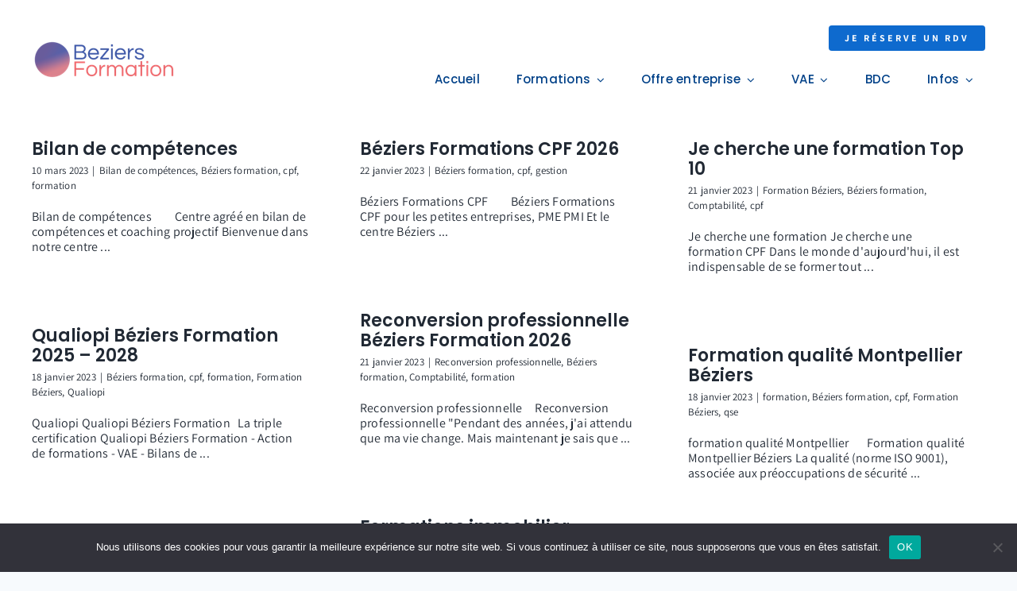

--- FILE ---
content_type: text/html; charset=UTF-8
request_url: http://beziers-formation.com/category/beziers-formation/
body_size: 19395
content:
<!DOCTYPE html>
<html class="avada-html-layout-wide avada-html-header-position-top avada-html-is-archive" lang="fr-FR" prefix="og: http://ogp.me/ns# fb: http://ogp.me/ns/fb#" prefix="og: https://ogp.me/ns#">
<head>
	<meta http-equiv="X-UA-Compatible" content="IE=edge" />
	<meta http-equiv="Content-Type" content="text/html; charset=utf-8"/>
	<meta name="viewport" content="width=device-width, initial-scale=1" />
		<style>img:is([sizes="auto" i], [sizes^="auto," i]) { contain-intrinsic-size: 3000px 1500px }</style>
	
	<!-- This site is optimized with the Yoast SEO plugin v26.8 - https://yoast.com/product/yoast-seo-wordpress/ -->
	<title>Archives des Béziers formation - Béziers Formation</title>
	<link rel="canonical" href="http://beziers-formation.com/category/beziers-formation/" />
	<link rel="next" href="http://beziers-formation.com/category/beziers-formation/page/2/" />
	<meta property="og:locale" content="fr_FR" />
	<meta property="og:type" content="article" />
	<meta property="og:title" content="Archives des Béziers formation - Béziers Formation" />
	<meta property="og:url" content="http://beziers-formation.com/category/beziers-formation/" />
	<meta property="og:site_name" content="Béziers Formation" />
	<meta name="twitter:card" content="summary_large_image" />
	<script type="application/ld+json" class="yoast-schema-graph">{"@context":"https://schema.org","@graph":[{"@type":"CollectionPage","@id":"http://beziers-formation.com/category/beziers-formation/","url":"http://beziers-formation.com/category/beziers-formation/","name":"Archives des Béziers formation - Béziers Formation","isPartOf":{"@id":"https://beziers-formation.com/#website"},"breadcrumb":{"@id":"http://beziers-formation.com/category/beziers-formation/#breadcrumb"},"inLanguage":"fr-FR"},{"@type":"BreadcrumbList","@id":"http://beziers-formation.com/category/beziers-formation/#breadcrumb","itemListElement":[{"@type":"ListItem","position":1,"name":"Accueil","item":"https://beziers-formation.com/"},{"@type":"ListItem","position":2,"name":"Béziers formation"}]},{"@type":"WebSite","@id":"https://beziers-formation.com/#website","url":"https://beziers-formation.com/","name":"Béziers Formation","description":"Accélérateur de compétences","potentialAction":[{"@type":"SearchAction","target":{"@type":"EntryPoint","urlTemplate":"https://beziers-formation.com/?s={search_term_string}"},"query-input":{"@type":"PropertyValueSpecification","valueRequired":true,"valueName":"search_term_string"}}],"inLanguage":"fr-FR"}]}</script>
	<!-- / Yoast SEO plugin. -->



<!-- Optimisation des moteurs de recherche par Rank Math - https://rankmath.com/ -->
<title>Archives des Béziers formation - Béziers Formation</title>
<meta name="robots" content="index, follow, max-snippet:-1, max-video-preview:-1, max-image-preview:large"/>
<link rel="canonical" href="http://beziers-formation.com/category/beziers-formation/" />
<link rel="next" href="http://beziers-formation.com/category/beziers-formation/page/2/" />
<meta property="og:locale" content="fr_FR" />
<meta property="og:type" content="article" />
<meta property="og:title" content="Archives des Béziers formation - Béziers Formation" />
<meta property="og:url" content="http://beziers-formation.com/category/beziers-formation/" />
<meta name="twitter:card" content="summary_large_image" />
<meta name="twitter:title" content="Archives des Béziers formation - Béziers Formation" />
<meta name="twitter:label1" content="Articles" />
<meta name="twitter:data1" content="14" />
<script type="application/ld+json" class="rank-math-schema">{"@context":"https://schema.org","@graph":[{"@type":"Organization","@id":"http://beziers-formation.com/#organization","name":"B\u00e9ziers Formation"},{"@type":"WebSite","@id":"http://beziers-formation.com/#website","url":"http://beziers-formation.com","publisher":{"@id":"http://beziers-formation.com/#organization"},"inLanguage":"fr-FR"},{"@type":"CollectionPage","@id":"http://beziers-formation.com/category/beziers-formation/#webpage","url":"http://beziers-formation.com/category/beziers-formation/","name":"Archives des B\u00e9ziers formation - B\u00e9ziers Formation","isPartOf":{"@id":"http://beziers-formation.com/#website"},"inLanguage":"fr-FR"}]}</script>
<!-- /Extension Rank Math WordPress SEO -->

<link rel='dns-prefetch' href='//stats.wp.com' />
<link rel="alternate" type="application/rss+xml" title="Béziers Formation &raquo; Flux" href="http://beziers-formation.com/feed/" />
<link rel="alternate" type="application/rss+xml" title="Béziers Formation &raquo; Flux des commentaires" href="http://beziers-formation.com/comments/feed/" />
					<link rel="shortcut icon" href="http://beziers-formation.com/wp-content/uploads/2018/06/cropped-logo-beziers-formation-boule.png" type="image/x-icon" />
		
					<!-- Apple Touch Icon -->
			<link rel="apple-touch-icon" sizes="180x180" href="http://beziers-formation.com/wp-content/uploads/2018/06/logo-beziers-formation-boule.png">
		
					<!-- Android Icon -->
			<link rel="icon" sizes="192x192" href="http://beziers-formation.com/wp-content/uploads/2018/06/logo-beziers-formation-boule.png">
		
					<!-- MS Edge Icon -->
			<meta name="msapplication-TileImage" content="http://beziers-formation.com/wp-content/uploads/2018/06/logo-beziers-formation-boule.png">
				<link rel="alternate" type="application/rss+xml" title="Béziers Formation &raquo; Flux de la catégorie Béziers formation" href="http://beziers-formation.com/category/beziers-formation/feed/" />
<link rel='stylesheet' id='mediaelement-css' href='http://beziers-formation.com/wp-includes/js/mediaelement/mediaelementplayer-legacy.min.css?ver=4.2.17' type='text/css' media='all' />
<link rel='stylesheet' id='wp-mediaelement-css' href='http://beziers-formation.com/wp-includes/js/mediaelement/wp-mediaelement.min.css?ver=4c3eb3117c2902a43281d9de5b0311ad' type='text/css' media='all' />
<style id='jetpack-sharing-buttons-style-inline-css' type='text/css'>
.jetpack-sharing-buttons__services-list{display:flex;flex-direction:row;flex-wrap:wrap;gap:0;list-style-type:none;margin:5px;padding:0}.jetpack-sharing-buttons__services-list.has-small-icon-size{font-size:12px}.jetpack-sharing-buttons__services-list.has-normal-icon-size{font-size:16px}.jetpack-sharing-buttons__services-list.has-large-icon-size{font-size:24px}.jetpack-sharing-buttons__services-list.has-huge-icon-size{font-size:36px}@media print{.jetpack-sharing-buttons__services-list{display:none!important}}.editor-styles-wrapper .wp-block-jetpack-sharing-buttons{gap:0;padding-inline-start:0}ul.jetpack-sharing-buttons__services-list.has-background{padding:1.25em 2.375em}
</style>
<link rel='stylesheet' id='cptch_stylesheet-css' href='http://beziers-formation.com/wp-content/plugins/captcha-bws/css/front_end_style.css?ver=5.2.7' type='text/css' media='all' />
<link rel='stylesheet' id='dashicons-css' href='http://beziers-formation.com/wp-includes/css/dashicons.min.css?ver=4c3eb3117c2902a43281d9de5b0311ad' type='text/css' media='all' />
<link rel='stylesheet' id='cptch_desktop_style-css' href='http://beziers-formation.com/wp-content/plugins/captcha-bws/css/desktop_style.css?ver=5.2.7' type='text/css' media='all' />
<link rel='stylesheet' id='cookie-notice-front-css' href='http://beziers-formation.com/wp-content/plugins/cookie-notice/css/front.min.css?ver=2.5.11' type='text/css' media='all' />
<link rel='stylesheet' id='page-list-style-css' href='http://beziers-formation.com/wp-content/plugins/page-list/css/page-list.css?ver=5.9' type='text/css' media='all' />
<link rel='stylesheet' id='wpsm_tabs_r-font-awesome-front-css' href='http://beziers-formation.com/wp-content/plugins/tabs-responsive/assets/css/font-awesome/css/font-awesome.min.css?ver=4c3eb3117c2902a43281d9de5b0311ad' type='text/css' media='all' />
<link rel='stylesheet' id='wpsm_tabs_r_bootstrap-front-css' href='http://beziers-formation.com/wp-content/plugins/tabs-responsive/assets/css/bootstrap-front.css?ver=4c3eb3117c2902a43281d9de5b0311ad' type='text/css' media='all' />
<link rel='stylesheet' id='wpsm_tabs_r_animate-css' href='http://beziers-formation.com/wp-content/plugins/tabs-responsive/assets/css/animate.css?ver=4c3eb3117c2902a43281d9de5b0311ad' type='text/css' media='all' />
<link rel='stylesheet' id='vlp-public-css' href='http://beziers-formation.com/wp-content/plugins/visual-link-preview/dist/public.css?ver=2.2.9' type='text/css' media='all' />
<link rel='stylesheet' id='qtip2css-css' href='http://beziers-formation.com/wp-content/plugins/wordpress-tooltips/js/qtip2/jquery.qtip.min.css?ver=4c3eb3117c2902a43281d9de5b0311ad' type='text/css' media='all' />
<link rel='stylesheet' id='directorycss-css' href='http://beziers-formation.com/wp-content/plugins/wordpress-tooltips/js/jdirectory/directory.min.css?ver=4c3eb3117c2902a43281d9de5b0311ad' type='text/css' media='all' />
<link rel='stylesheet' id='genericond-css' href='http://beziers-formation.com/wp-content/plugins/genericond/css/genericond.css?ver=4c3eb3117c2902a43281d9de5b0311ad' type='text/css' media='all' />
<link rel='stylesheet' id='tablepress-default-css' href='http://beziers-formation.com/wp-content/plugins/tablepress/css/build/default.css?ver=3.2.6' type='text/css' media='all' />
<link rel='stylesheet' id='bootstrap-css' href='http://beziers-formation.com/wp-content/plugins/best-editor/assets/bootstrap-5.3.3/css/bootstrap.min.css?ver=5.3.3' type='text/css' media='all' />
<link rel='stylesheet' id='fp_frontend_css-css' href='http://beziers-formation.com/wp-content/plugins/fontpress/custom_files/frontend.css?ver=3.1-632f63428cef7' type='text/css' media='all' />
<link rel='stylesheet' id='fusion-dynamic-css-css' href='http://beziers-formation.com/wp-content/uploads/fusion-styles/cc21a9d5d171855660cc210cb1fe486a.min.css?ver=3.10.1' type='text/css' media='all' />
<script type="text/javascript" id="cookie-notice-front-js-before">
/* <![CDATA[ */
var cnArgs = {"ajaxUrl":"http:\/\/beziers-formation.com\/wp-admin\/admin-ajax.php","nonce":"9b3791d7da","hideEffect":"fade","position":"bottom","onScroll":false,"onScrollOffset":100,"onClick":false,"cookieName":"cookie_notice_accepted","cookieTime":2592000,"cookieTimeRejected":2592000,"globalCookie":false,"redirection":false,"cache":false,"revokeCookies":false,"revokeCookiesOpt":"automatic"};
/* ]]> */
</script>
<script type="text/javascript" src="http://beziers-formation.com/wp-content/plugins/cookie-notice/js/front.min.js?ver=2.5.11" id="cookie-notice-front-js"></script>
<script type="text/javascript" src="http://beziers-formation.com/wp-includes/js/jquery/jquery.min.js?ver=3.7.1" id="jquery-core-js"></script>
<script type="text/javascript" src="http://beziers-formation.com/wp-content/plugins/wordpress-tooltips/js/qtip2/jquery.qtip.min.js?ver=4c3eb3117c2902a43281d9de5b0311ad" id="qtip2js-js"></script>
<script type="text/javascript" src="http://beziers-formation.com/wp-content/plugins/wordpress-tooltips/js/jdirectory/jquery.directory.min.js?ver=4c3eb3117c2902a43281d9de5b0311ad" id="directoryjs-js"></script>
<script type="text/javascript" src="http://beziers-formation.com/wp-content/plugins/fontpress/custom_files/frontend.js?ver=3.1-632f63428cef7" id="fp_frontend_js-js"></script>
<link rel="https://api.w.org/" href="http://beziers-formation.com/wp-json/" /><link rel="alternate" title="JSON" type="application/json" href="http://beziers-formation.com/wp-json/wp/v2/categories/369" /><link rel="EditURI" type="application/rsd+xml" title="RSD" href="http://beziers-formation.com/xmlrpc.php?rsd" />
 	<script type="text/javascript">	
	if(typeof jQuery=='undefined')
	{
		document.write('<'+'script src="http://beziers-formation.com/wp-content/plugins//wordpress-tooltips/js/qtip/jquery.js" type="text/javascript"></'+'script>');
	}
	</script>
	<script type="text/javascript">

	function toolTips(whichID,theTipContent)
	{
    		theTipContent = theTipContent.replace('[[[[[','');
    		theTipContent = theTipContent.replace(']]]]]','');
    		theTipContent = theTipContent.replace('@@@@','');
    		theTipContent = theTipContent.replace('####','');
    		theTipContent = theTipContent.replace('%%%%','');
    		theTipContent = theTipContent.replace('//##','');
    		theTipContent = theTipContent.replace('##]]','');
    		    		    		    		
			jQuery(whichID).qtip
			(
				{
					content:
					{
						text:theTipContent,
												
					},
   					style:
   					{
   					   						classes:' qtip-dark wordpress-tooltip-free qtip-rounded qtip-shadow '
    				},
    				position:
    				{
    					viewport: jQuery(window),
    					my: 'bottom center',
    					at: 'top center'
    				},
					show:'mouseover',
					hide: { fixed: true, delay: 200 }
				}
			)
	}
</script>
	
	<style type="text/css">
	.tooltips_table .tooltipsall
	{
		border-bottom:none !important;
	}
	.tooltips_table span {
    color: inherit !important;
	}
	.qtip-content .tooltipsall
	{
		border-bottom:none !important;
		color: inherit !important;
	}
	
		.tooltipsincontent
	{
		border-bottom:2px dotted #888;	
	}

	.tooltipsPopupCreditLink a
	{
		color:gray;
	}	
	</style>
			<style type="text/css">
			.navitems a
			{
				text-decoration: none !important;
			}
		</style>
			<style>img#wpstats{display:none}</style>
		<link rel="preload" href="http://beziers-formation.com/wp-content/themes/Avada/includes/lib/assets/fonts/icomoon/awb-icons.woff" as="font" type="font/woff" crossorigin><link rel="preload" href="//beziers-formation.com/wp-content/themes/Avada/includes/lib/assets/fonts/fontawesome/webfonts/fa-brands-400.woff2" as="font" type="font/woff2" crossorigin><link rel="preload" href="//beziers-formation.com/wp-content/themes/Avada/includes/lib/assets/fonts/fontawesome/webfonts/fa-regular-400.woff2" as="font" type="font/woff2" crossorigin><link rel="preload" href="//beziers-formation.com/wp-content/themes/Avada/includes/lib/assets/fonts/fontawesome/webfonts/fa-solid-900.woff2" as="font" type="font/woff2" crossorigin><link rel="preload" href="http://beziers-formation.com/wp-content/uploads/fusion-icons/Ecommerce-Square-v1.0/fonts/Ecommerce-Square.ttf?k866nb" as="font" type="font/ttf" crossorigin><link rel="preload" href="http://beziers-formation.com/wp-content/uploads/fusion-icons/business-v1.0/fonts/business.ttf?rva0v6" as="font" type="font/ttf" crossorigin><link rel="preload" href="http://beziers-formation.com/wp-content/uploads/fusion-icons/Education-v1.0-1/fonts/Education.ttf?98rg2q" as="font" type="font/ttf" crossorigin><link rel="preload" href="http://beziers-formation.com/wp-content/uploads/fusion-icons/digital-agency-icon-set/fonts/digital.ttf?exhcqw" as="font" type="font/ttf" crossorigin><link rel="preload" href="http://beziers-formation.com/wp-content/uploads/fusion-icons/petsupplies-icon-set-2/fonts/petsupplies.ttf?gcsdh" as="font" type="font/ttf" crossorigin><link rel="preload" href="http://beziers-formation.com/wp-content/uploads/fusion-icons/business-coach-v1.0-1/fonts/business-coach.ttf?a0mhrf" as="font" type="font/ttf" crossorigin><link rel="preload" href="http://beziers-formation.com/wp-content/uploads/fusion-icons/avada-business-coach-v2.0-1/fonts/avada-business-coach.ttf?fuoi4" as="font" type="font/ttf" crossorigin><link rel="preload" href="http://beziers-formation.com/wp-content/uploads/fusion-gfonts/2sDcZGJYnIjSi6H75xkzaGW5.woff2" as="font" type="font/woff2" crossorigin><style type="text/css" id="css-fb-visibility">@media screen and (max-width: 640px){.fusion-no-small-visibility{display:none !important;}body .sm-text-align-center{text-align:center !important;}body .sm-text-align-left{text-align:left !important;}body .sm-text-align-right{text-align:right !important;}body .sm-flex-align-center{justify-content:center !important;}body .sm-flex-align-flex-start{justify-content:flex-start !important;}body .sm-flex-align-flex-end{justify-content:flex-end !important;}body .sm-mx-auto{margin-left:auto !important;margin-right:auto !important;}body .sm-ml-auto{margin-left:auto !important;}body .sm-mr-auto{margin-right:auto !important;}body .fusion-absolute-position-small{position:absolute;top:auto;width:100%;}.awb-sticky.awb-sticky-small{ position: sticky; top: var(--awb-sticky-offset,0); }}@media screen and (min-width: 641px) and (max-width: 1024px){.fusion-no-medium-visibility{display:none !important;}body .md-text-align-center{text-align:center !important;}body .md-text-align-left{text-align:left !important;}body .md-text-align-right{text-align:right !important;}body .md-flex-align-center{justify-content:center !important;}body .md-flex-align-flex-start{justify-content:flex-start !important;}body .md-flex-align-flex-end{justify-content:flex-end !important;}body .md-mx-auto{margin-left:auto !important;margin-right:auto !important;}body .md-ml-auto{margin-left:auto !important;}body .md-mr-auto{margin-right:auto !important;}body .fusion-absolute-position-medium{position:absolute;top:auto;width:100%;}.awb-sticky.awb-sticky-medium{ position: sticky; top: var(--awb-sticky-offset,0); }}@media screen and (min-width: 1025px){.fusion-no-large-visibility{display:none !important;}body .lg-text-align-center{text-align:center !important;}body .lg-text-align-left{text-align:left !important;}body .lg-text-align-right{text-align:right !important;}body .lg-flex-align-center{justify-content:center !important;}body .lg-flex-align-flex-start{justify-content:flex-start !important;}body .lg-flex-align-flex-end{justify-content:flex-end !important;}body .lg-mx-auto{margin-left:auto !important;margin-right:auto !important;}body .lg-ml-auto{margin-left:auto !important;}body .lg-mr-auto{margin-right:auto !important;}body .fusion-absolute-position-large{position:absolute;top:auto;width:100%;}.awb-sticky.awb-sticky-large{ position: sticky; top: var(--awb-sticky-offset,0); }}</style><meta name="redi-version" content="1.2.7" />
<!-- This site uses the Ultimate Fonts plugin customize fonts - https://wpultimatefonts.com -->

		<script type="text/javascript">
			var doc = document.documentElement;
			doc.setAttribute( 'data-useragent', navigator.userAgent );
		</script>
		
	</head>

<body class="archive category category-beziers-formation category-369 wp-theme-Avada wp-child-theme-Avada-Child-Theme cookies-not-set fusion-image-hovers fusion-pagination-sizing fusion-button_type-flat fusion-button_span-no fusion-button_gradient-linear avada-image-rollover-circle-yes avada-image-rollover-no fusion-body ltr fusion-sticky-header no-tablet-sticky-header no-mobile-sticky-header no-mobile-slidingbar no-mobile-totop avada-has-rev-slider-styles fusion-disable-outline fusion-sub-menu-fade mobile-logo-pos-left layout-wide-mode avada-has-boxed-modal-shadow- layout-scroll-offset-full avada-has-zero-margin-offset-top fusion-top-header menu-text-align-center mobile-menu-design-classic fusion-show-pagination-text fusion-header-layout-v3 avada-responsive avada-footer-fx-none avada-menu-highlight-style-arrow fusion-search-form-clean fusion-main-menu-search-overlay fusion-avatar-circle avada-dropdown-styles avada-blog-layout-large avada-blog-archive-layout-grid avada-header-shadow-no avada-menu-icon-position-left avada-has-megamenu-shadow avada-has-mobile-menu-search avada-has-main-nav-search-icon avada-has-breadcrumb-mobile-hidden avada-has-titlebar-bar_and_content avada-header-border-color-full-transparent avada-has-transparent-timeline_color avada-has-pagination-width_height avada-flyout-menu-direction-fade avada-ec-views-v1" data-awb-post-id="14317">
		<a class="skip-link screen-reader-text" href="#content">Passer au contenu</a>

	<div id="boxed-wrapper">
		
		<div id="wrapper" class="fusion-wrapper">
			<div id="home" style="position:relative;top:-1px;"></div>
												<div class="fusion-tb-header"><div class="fusion-fullwidth fullwidth-box fusion-builder-row-1 fusion-flex-container has-pattern-background has-mask-background nonhundred-percent-fullwidth non-hundred-percent-height-scrolling fusion-custom-z-index fusion-absolute-container fusion-absolute-position-small fusion-absolute-position-medium fusion-absolute-position-large" style="--awb-border-radius-top-left:0px;--awb-border-radius-top-right:0px;--awb-border-radius-bottom-right:0px;--awb-border-radius-bottom-left:0px;--awb-z-index:1000;--awb-padding-top:30px;--awb-margin-bottom:0px;" ><div class="fusion-builder-row fusion-row fusion-flex-align-items-flex-end" style="max-width:1248px;margin-left: calc(-4% / 2 );margin-right: calc(-4% / 2 );"><div class="fusion-layout-column fusion_builder_column fusion-builder-column-0 fusion_builder_column_1_3 1_3 fusion-flex-column fusion-flex-align-self-stretch fusion-animated" style="--awb-bg-size:cover;--awb-width-large:33.333333333333%;--awb-margin-top-large:0px;--awb-spacing-right-large:5.76%;--awb-margin-bottom-large:0px;--awb-spacing-left-large:5.76%;--awb-width-medium:33.333333333333%;--awb-order-medium:0;--awb-spacing-right-medium:5.76%;--awb-spacing-left-medium:5.76%;--awb-width-small:50%;--awb-order-small:0;--awb-spacing-right-small:3.84%;--awb-spacing-left-small:3.84%;" data-animationType="fadeInLeft" data-animationDuration="1.0" data-animationOffset="top-into-view"><div class="fusion-column-wrapper fusion-column-has-shadow fusion-flex-justify-content-center fusion-content-layout-column"><div class="fusion-image-element sm-text-align-left" style="--awb-max-width:280px;--awb-caption-title-font-family:var(--h2_typography-font-family);--awb-caption-title-font-weight:var(--h2_typography-font-weight);--awb-caption-title-font-style:var(--h2_typography-font-style);--awb-caption-title-size:var(--h2_typography-font-size);--awb-caption-title-transform:var(--h2_typography-text-transform);--awb-caption-title-line-height:var(--h2_typography-line-height);--awb-caption-title-letter-spacing:var(--h2_typography-letter-spacing);"><span class=" fusion-imageframe imageframe-none imageframe-1 hover-type-none" class="image-scroll"><a class="fusion-no-lightbox" href="http://beziers-formation.com/" target="_self"><img decoding="async" src="http://beziers-formation.com/wp-content/uploads/2023/05/Logo-1-cm-.png" class="img-responsive disable-lazyload" alt="Logo 1 cm" title="Bilan de compétences 1"></a></span></div></div></div><div class="fusion-layout-column fusion_builder_column fusion-builder-column-1 fusion_builder_column_2_3 2_3 fusion-flex-column fusion-animated" style="--awb-bg-size:cover;--awb-width-large:66.666666666667%;--awb-margin-top-large:0px;--awb-spacing-right-large:2.88%;--awb-margin-bottom-large:0px;--awb-spacing-left-large:2.88%;--awb-width-medium:66.666666666667%;--awb-order-medium:0;--awb-spacing-right-medium:2.88%;--awb-spacing-left-medium:2.88%;--awb-width-small:50%;--awb-order-small:0;--awb-spacing-right-small:3.84%;--awb-spacing-left-small:3.84%;" data-animationType="fadeInRight" data-animationDuration="1.0" data-animationOffset="top-into-view"><div class="fusion-column-wrapper fusion-column-has-shadow fusion-flex-justify-content-flex-start fusion-content-layout-column"><div class="fusion-builder-row fusion-builder-row-inner fusion-row fusion-flex-align-items-flex-end" style="width:104% !important;max-width:104% !important;margin-left: calc(-4% / 2 );margin-right: calc(-4% / 2 );"><div class="fusion-layout-column fusion_builder_column_inner fusion-builder-nested-column-0 fusion-flex-column fusion-flex-align-self-stretch" style="--awb-padding-left:106px;--awb-bg-size:cover;--awb-width-large:55%;--awb-margin-top-large:0px;--awb-spacing-right-large:3.4909090909091%;--awb-margin-bottom-large:-10px;--awb-spacing-left-large:3.4909090909091%;--awb-width-medium:55%;--awb-order-medium:0;--awb-spacing-right-medium:3.4909090909091%;--awb-spacing-left-medium:3.4909090909091%;--awb-width-small:100%;--awb-order-small:0;--awb-spacing-right-small:1.92%;--awb-spacing-left-small:1.92%;"><div class="fusion-column-wrapper fusion-column-has-shadow fusion-flex-justify-content-flex-start fusion-content-layout-column"><div class="fusion-text fusion-text-1"><p><span style="font-size: 8px; color: #ffffff;">Béziers Formation</span></p>
</div></div></div><div class="fusion-layout-column fusion_builder_column_inner fusion-builder-nested-column-1 fusion-flex-column fusion-flex-align-self-stretch fusion-no-small-visibility fusion-no-medium-visibility" style="--awb-bg-size:cover;--awb-width-large:45%;--awb-margin-top-large:0px;--awb-spacing-right-large:4.2666666666667%;--awb-margin-bottom-large:-10px;--awb-spacing-left-large:4.2666666666667%;--awb-width-medium:45%;--awb-order-medium:0;--awb-spacing-right-medium:4.2666666666667%;--awb-margin-bottom-medium:11px;--awb-spacing-left-medium:4.2666666666667%;--awb-width-small:100%;--awb-order-small:0;--awb-spacing-right-small:1.92%;--awb-spacing-left-small:1.92%;"><div class="fusion-column-wrapper fusion-column-has-shadow fusion-flex-justify-content-center fusion-content-layout-column"><div class="sm-text-align-center" style="text-align:right;"><a class="fusion-button button-flat button-small button-default fusion-button-default button-1 fusion-button-default-span fusion-button-default-type" target="_self" href="https://calendly.com/beziers-formation" rel="noopener"><span class="fusion-button-text">Je réserve un RDV</span></a></div></div></div></div><nav class="awb-menu awb-menu_row awb-menu_em-hover mobile-mode-collapse-to-button awb-menu_icons-left awb-menu_dc-yes mobile-trigger-fullwidth-off awb-menu_mobile-toggle awb-menu_indent-right mobile-size-full-absolute loading mega-menu-loading awb-menu_desktop awb-menu_dropdown awb-menu_expand-left awb-menu_transition-fade" style="--awb-font-size:var(--awb-typography3-font-size);--awb-margin-top:20px;--awb-text-transform:var(--awb-typography3-text-transform);--awb-min-height:50px;--awb-border-radius-top-left:12px;--awb-border-radius-top-right:12px;--awb-border-radius-bottom-right:12px;--awb-border-radius-bottom-left:12px;--awb-gap:16px;--awb-justify-content:flex-end;--awb-items-padding-top:2px;--awb-items-padding-right:13px;--awb-items-padding-bottom:2px;--awb-items-padding-left:13px;--awb-border-top:2px;--awb-border-right:2px;--awb-border-bottom:2px;--awb-border-left:2px;--awb-color:var(--awb-color6);--awb-letter-spacing:var(--awb-typography3-letter-spacing);--awb-active-color:var(--awb-color5);--awb-active-border-top:2px;--awb-active-border-right:2px;--awb-active-border-bottom:2px;--awb-active-border-left:2px;--awb-active-border-color:var(--awb-color5);--awb-submenu-color:var(--awb-color1);--awb-submenu-bg:var(--awb-color5);--awb-submenu-sep-color:hsla(var(--awb-color8-h),var(--awb-color8-s),calc( var(--awb-color8-l) + 7% ),calc( var(--awb-color8-a) - 80% ));--awb-submenu-border-radius-top-left:8px;--awb-submenu-border-radius-top-right:8px;--awb-submenu-border-radius-bottom-right:8px;--awb-submenu-border-radius-bottom-left:8px;--awb-submenu-active-bg:hsla(var(--awb-color5-h),var(--awb-color5-s),calc(var(--awb-color5-l) - 4%),var(--awb-color5-a));--awb-submenu-active-color:var(--awb-color1);--awb-submenu-space:10px;--awb-submenu-text-transform:none;--awb-icons-size:12;--awb-icons-hover-color:var(--awb-color1);--awb-main-justify-content:flex-start;--awb-mobile-nav-button-align-hor:flex-end;--awb-mobile-bg:var(--awb-color5);--awb-mobile-color:var(--awb-color1);--awb-mobile-nav-items-height:48;--awb-mobile-active-bg:var(--awb-color5);--awb-mobile-active-color:var(--awb-color1);--awb-mobile-trigger-font-size:32px;--awb-trigger-padding-right:0px;--awb-mobile-trigger-background-color:rgba(255,255,255,0);--awb-mobile-nav-trigger-bottom-margin:30px;--awb-mobile-font-size:15px;--awb-mobile-sep-color:hsla(var(--awb-color8-h),var(--awb-color8-s),calc( var(--awb-color8-l) + 7% ),calc( var(--awb-color8-a) - 80% ));--awb-mobile-justify:flex-end;--awb-mobile-caret-left:0;--awb-mobile-caret-right:auto;--awb-fusion-font-family-typography:var(--awb-typography3-font-family);--awb-fusion-font-weight-typography:var(--awb-typography3-font-weight);--awb-fusion-font-style-typography:var(--awb-typography3-font-style);--awb-fusion-font-family-submenu-typography:inherit;--awb-fusion-font-style-submenu-typography:normal;--awb-fusion-font-weight-submenu-typography:400;--awb-fusion-font-family-mobile-typography:inherit;--awb-fusion-font-style-mobile-typography:normal;--awb-fusion-font-weight-mobile-typography:400;" aria-label="Principal" data-breakpoint="1024" data-count="0" data-transition-type="fade" data-transition-time="300"><button type="button" class="awb-menu__m-toggle awb-menu__m-toggle_no-text" aria-expanded="false" aria-controls="menu-principal"><span class="awb-menu__m-toggle-inner"><span class="collapsed-nav-text"><span class="screen-reader-text">Toggle Navigation</span></span><span class="awb-menu__m-collapse-icon awb-menu__m-collapse-icon_no-text"><span class="awb-menu__m-collapse-icon-open awb-menu__m-collapse-icon-open_no-text businesscoachalign-right-solid"></span><span class="awb-menu__m-collapse-icon-close awb-menu__m-collapse-icon-close_no-text businesscoachtimes-solid"></span></span></span></button><ul id="menu-principal" class="fusion-menu awb-menu__main-ul awb-menu__main-ul_row"><li  id="menu-item-15022"  class="menu-item menu-item-type-post_type menu-item-object-page menu-item-home menu-item-15022 awb-menu__li awb-menu__main-li awb-menu__main-li_regular"  data-item-id="15022"><span class="awb-menu__main-background-default awb-menu__main-background-default_fade"></span><span class="awb-menu__main-background-active awb-menu__main-background-active_fade"></span><a href="http://beziers-formation.com/" class="awb-menu__main-a awb-menu__main-a_regular"><span class="menu-text">Accueil</span></a></li><li  id="menu-item-14112"  class="menu-item menu-item-type-post_type menu-item-object-page menu-item-has-children menu-item-14112 awb-menu__li awb-menu__main-li awb-menu__main-li_regular"  data-item-id="14112"><span class="awb-menu__main-background-default awb-menu__main-background-default_fade"></span><span class="awb-menu__main-background-active awb-menu__main-background-active_fade"></span><a href="http://beziers-formation.com/formations/" class="awb-menu__main-a awb-menu__main-a_regular"><span class="menu-text">Formations</span><span class="awb-menu__open-nav-submenu-hover"></span></a><button type="button" aria-label="Open submenu of Formations" aria-expanded="false" class="awb-menu__open-nav-submenu_mobile awb-menu__open-nav-submenu_main"></button><ul class="awb-menu__sub-ul awb-menu__sub-ul_main"><li  id="menu-item-10036"  class="menu-item menu-item-type-post_type menu-item-object-page menu-item-10036 awb-menu__li awb-menu__sub-li" ><a href="http://beziers-formation.com/formation-asca/" class="awb-menu__sub-a"><span>Formation ASCA</span></a></li><li  id="menu-item-19230"  class="menu-item menu-item-type-post_type menu-item-object-page menu-item-19230 awb-menu__li awb-menu__sub-li" ><a href="http://beziers-formation.com/formation-ascom-beziers/" class="awb-menu__sub-a"><span>Formation ASCOM</span></a></li><li  id="menu-item-8977"  class="menu-item menu-item-type-post_type menu-item-object-page menu-item-has-children menu-item-8977 awb-menu__li awb-menu__sub-li" ><a href="http://beziers-formation.com/formation-cpf-beziers-2/" class="awb-menu__sub-a"><span>Formations diverses</span><span class="awb-menu__open-nav-submenu-hover"></span></a><button type="button" aria-label="Open submenu of Formations diverses" aria-expanded="false" class="awb-menu__open-nav-submenu_mobile awb-menu__open-nav-submenu_sub"></button><ul class="awb-menu__sub-ul awb-menu__sub-ul_grand"><li  id="menu-item-12619"  class="menu-item menu-item-type-post_type menu-item-object-page menu-item-12619 awb-menu__li awb-menu__sub-li" ><a href="http://beziers-formation.com/formation-de-secretaire-independante/" class="awb-menu__sub-a"><span>Secrétaire indépendante</span></a></li><li  id="menu-item-6900"  class="menu-item menu-item-type-post_type menu-item-object-page menu-item-6900 awb-menu__li awb-menu__sub-li" ><a href="http://beziers-formation.com/formation-secretaire-comptable-beziers/" class="awb-menu__sub-a"><span>Secrétaire comptable</span></a></li><li  id="menu-item-15004"  class="menu-item menu-item-type-post_type menu-item-object-page menu-item-15004 awb-menu__li awb-menu__sub-li" ><a href="http://beziers-formation.com/formation-en-orthographe-beziers/" class="awb-menu__sub-a"><span>Orthographe &#8211; Certificat Voltaire</span></a></li><li  id="menu-item-8978"  class="menu-item menu-item-type-post_type menu-item-object-page menu-item-has-children menu-item-8978 awb-menu__li awb-menu__sub-li" ><a href="http://beziers-formation.com/formation-tosa-beziers/" class="awb-menu__sub-a"><span>Certification TOSA</span><span class="awb-menu__open-nav-submenu-hover"></span></a><button type="button" aria-label="Open submenu of Certification TOSA" aria-expanded="false" class="awb-menu__open-nav-submenu_mobile awb-menu__open-nav-submenu_sub"></button><ul class="awb-menu__sub-ul awb-menu__sub-ul_grand"><li  id="menu-item-6857"  class="menu-item menu-item-type-post_type menu-item-object-page menu-item-6857 awb-menu__li awb-menu__sub-li" ><a href="http://beziers-formation.com/formation-tosa-beziers/" class="awb-menu__sub-a"><span>Excel Word Powerpoint</span></a></li><li  id="menu-item-8979"  class="menu-item menu-item-type-post_type menu-item-object-page menu-item-8979 awb-menu__li awb-menu__sub-li" ><a href="http://beziers-formation.com/formation-outlook-beziers/" class="awb-menu__sub-a"><span>Outlook : gestion du temps</span></a></li></ul></li><li  id="menu-item-6843"  class="menu-item menu-item-type-post_type menu-item-object-page menu-item-has-children menu-item-6843 awb-menu__li awb-menu__sub-li" ><a href="http://beziers-formation.com/formation-cpf-beziers/" class="awb-menu__sub-a"><span>Infos CPF</span><span class="awb-menu__open-nav-submenu-hover"></span></a><button type="button" aria-label="Open submenu of Infos CPF" aria-expanded="false" class="awb-menu__open-nav-submenu_mobile awb-menu__open-nav-submenu_sub"></button><ul class="awb-menu__sub-ul awb-menu__sub-ul_grand"><li  id="menu-item-6818"  class="menu-item menu-item-type-post_type menu-item-object-page menu-item-6818 awb-menu__li awb-menu__sub-li" ><a href="http://beziers-formation.com/formations-cpf-beziers/" class="awb-menu__sub-a"><span>Formations CPF compta &#8211; Gestion</span></a></li></ul></li></ul></li><li  id="menu-item-13046"  class="menu-item menu-item-type-post_type menu-item-object-page menu-item-13046 awb-menu__li awb-menu__sub-li" ><a href="http://beziers-formation.com/assistante-comptable-beziers-2/" class="awb-menu__sub-a"><span>Assistante comptable</span></a></li><li  id="menu-item-6836"  class="menu-item menu-item-type-post_type menu-item-object-page menu-item-has-children menu-item-6836 awb-menu__li awb-menu__sub-li" ><a href="http://beziers-formation.com/formation-excel-beziers/" class="awb-menu__sub-a"><span>Formations Excel</span><span class="awb-menu__open-nav-submenu-hover"></span></a><button type="button" aria-label="Open submenu of Formations Excel" aria-expanded="false" class="awb-menu__open-nav-submenu_mobile awb-menu__open-nav-submenu_sub"></button><ul class="awb-menu__sub-ul awb-menu__sub-ul_grand"><li  id="menu-item-6830"  class="menu-item menu-item-type-post_type menu-item-object-page menu-item-6830 awb-menu__li awb-menu__sub-li" ><a href="http://beziers-formation.com/excel-debutant-beziers/" class="awb-menu__sub-a"><span>Excel spécial débutant</span></a></li><li  id="menu-item-6812"  class="menu-item menu-item-type-post_type menu-item-object-page menu-item-6812 awb-menu__li awb-menu__sub-li" ><a href="http://beziers-formation.com/formation-excel-initiation/" class="awb-menu__sub-a"><span>Excel initiation</span></a></li><li  id="menu-item-10787"  class="menu-item menu-item-type-post_type menu-item-object-page menu-item-10787 awb-menu__li awb-menu__sub-li" ><a href="http://beziers-formation.com/excel-perfectionnement-beziers/" class="awb-menu__sub-a"><span>Excel perfectionnement</span></a></li><li  id="menu-item-6829"  class="menu-item menu-item-type-post_type menu-item-object-page menu-item-6829 awb-menu__li awb-menu__sub-li" ><a href="http://beziers-formation.com/excel-beziers/" class="awb-menu__sub-a"><span>Excel &#8211; modules à la carte</span></a></li><li  id="menu-item-8062"  class="menu-item menu-item-type-post_type menu-item-object-page menu-item-8062 awb-menu__li awb-menu__sub-li" ><a href="http://beziers-formation.com/asca-e3/" class="awb-menu__sub-a"><span>ASCA E3 – Word Excel</span></a></li></ul></li><li  id="menu-item-6835"  class="menu-item menu-item-type-post_type menu-item-object-page menu-item-has-children menu-item-6835 awb-menu__li awb-menu__sub-li" ><a href="http://beziers-formation.com/formations-word-beziers/" class="awb-menu__sub-a"><span>Formations Word</span><span class="awb-menu__open-nav-submenu-hover"></span></a><button type="button" aria-label="Open submenu of Formations Word" aria-expanded="false" class="awb-menu__open-nav-submenu_mobile awb-menu__open-nav-submenu_sub"></button><ul class="awb-menu__sub-ul awb-menu__sub-ul_grand"><li  id="menu-item-7821"  class="menu-item menu-item-type-post_type menu-item-object-page menu-item-7821 awb-menu__li awb-menu__sub-li" ><a href="http://beziers-formation.com/formation-word-debutant/" class="awb-menu__sub-a"><span>Word débutant</span></a></li><li  id="menu-item-7819"  class="menu-item menu-item-type-post_type menu-item-object-page menu-item-7819 awb-menu__li awb-menu__sub-li" ><a href="http://beziers-formation.com/word-initiation-beziers/" class="awb-menu__sub-a"><span>Word initiation</span></a></li><li  id="menu-item-7820"  class="menu-item menu-item-type-post_type menu-item-object-page menu-item-7820 awb-menu__li awb-menu__sub-li" ><a href="http://beziers-formation.com/word-perfectionnement/" class="awb-menu__sub-a"><span>Word perfectionnement</span></a></li><li  id="menu-item-6840"  class="menu-item menu-item-type-post_type menu-item-object-page menu-item-6840 awb-menu__li awb-menu__sub-li" ><a href="http://beziers-formation.com/formation-publipostage/" class="awb-menu__sub-a"><span>Formation Publipostage</span></a></li></ul></li><li  id="menu-item-6813"  class="menu-item menu-item-type-post_type menu-item-object-page menu-item-has-children menu-item-6813 awb-menu__li awb-menu__sub-li" ><a href="http://beziers-formation.com/formation-informatique-beziers-formation/" class="awb-menu__sub-a"><span>Autres formations bureautiques</span><span class="awb-menu__open-nav-submenu-hover"></span></a><button type="button" aria-label="Open submenu of Autres formations bureautiques" aria-expanded="false" class="awb-menu__open-nav-submenu_mobile awb-menu__open-nav-submenu_sub"></button><ul class="awb-menu__sub-ul awb-menu__sub-ul_grand"><li  id="menu-item-6906"  class="menu-item menu-item-type-post_type menu-item-object-page menu-item-6906 awb-menu__li awb-menu__sub-li" ><a href="http://beziers-formation.com/formation-powerpoint-beziers/" class="awb-menu__sub-a"><span>Formation PowerPoint</span></a></li><li  id="menu-item-6905"  class="menu-item menu-item-type-post_type menu-item-object-page menu-item-6905 awb-menu__li awb-menu__sub-li" ><a href="http://beziers-formation.com/formation-powerpoint-perfectionnement/" class="awb-menu__sub-a"><span>Formation PowerPoint perfectionnement</span></a></li><li  id="menu-item-6815"  class="menu-item menu-item-type-post_type menu-item-object-page menu-item-6815 awb-menu__li awb-menu__sub-li" ><a href="http://beziers-formation.com/formation-outlook/" class="awb-menu__sub-a"><span>Formation Outlook</span></a></li><li  id="menu-item-6849"  class="menu-item menu-item-type-post_type menu-item-object-page menu-item-6849 awb-menu__li awb-menu__sub-li" ><a href="http://beziers-formation.com/formation-publisher-2/" class="awb-menu__sub-a"><span>Formation Publisher Béziers Formation</span></a></li><li  id="menu-item-6817"  class="menu-item menu-item-type-post_type menu-item-object-page menu-item-6817 awb-menu__li awb-menu__sub-li" ><a href="http://beziers-formation.com/formation-publisher-consolidez-les-bases/" class="awb-menu__sub-a"><span>Publisher consolidez les bases</span></a></li></ul></li><li  id="menu-item-6893"  class="menu-item menu-item-type-post_type menu-item-object-page menu-item-6893 awb-menu__li awb-menu__sub-li" ><a href="http://beziers-formation.com/langues/" class="awb-menu__sub-a"><span>Anglais</span></a></li></ul></li><li  id="menu-item-17395"  class="menu-item menu-item-type-post_type menu-item-object-page menu-item-has-children menu-item-17395 awb-menu__li awb-menu__main-li awb-menu__main-li_regular"  data-item-id="17395"><span class="awb-menu__main-background-default awb-menu__main-background-default_fade"></span><span class="awb-menu__main-background-active awb-menu__main-background-active_fade"></span><a href="http://beziers-formation.com/offre-entreprise/" class="awb-menu__main-a awb-menu__main-a_regular"><span class="menu-text">Offre entreprise</span><span class="awb-menu__open-nav-submenu-hover"></span></a><button type="button" aria-label="Open submenu of Offre entreprise" aria-expanded="false" class="awb-menu__open-nav-submenu_mobile awb-menu__open-nav-submenu_main"></button><ul class="awb-menu__sub-ul awb-menu__sub-ul_main"><li  id="menu-item-6985"  class="menu-item menu-item-type-post_type menu-item-object-page menu-item-has-children menu-item-6985 awb-menu__li awb-menu__sub-li" ><a href="http://beziers-formation.com/formation-comptabilite-beziers/" class="awb-menu__sub-a"><span>Comptabilité Gestion</span><span class="awb-menu__open-nav-submenu-hover"></span></a><button type="button" aria-label="Open submenu of Comptabilité Gestion" aria-expanded="false" class="awb-menu__open-nav-submenu_mobile awb-menu__open-nav-submenu_sub"></button><ul class="awb-menu__sub-ul awb-menu__sub-ul_grand"><li  id="menu-item-6822"  class="menu-item menu-item-type-post_type menu-item-object-page menu-item-has-children menu-item-6822 awb-menu__li awb-menu__sub-li" ><a href="http://beziers-formation.com/logiciel-de-gestion/" class="awb-menu__sub-a"><span>Logiciel de gestion commerciale</span><span class="awb-menu__open-nav-submenu-hover"></span></a><button type="button" aria-label="Open submenu of Logiciel de gestion commerciale" aria-expanded="false" class="awb-menu__open-nav-submenu_mobile awb-menu__open-nav-submenu_sub"></button><ul class="awb-menu__sub-ul awb-menu__sub-ul_grand"><li  id="menu-item-6885"  class="menu-item menu-item-type-post_type menu-item-object-page menu-item-6885 awb-menu__li awb-menu__sub-li" ><a href="http://beziers-formation.com/logiciel-sage/" class="awb-menu__sub-a"><span>SAGE Gestion commerciale</span></a></li><li  id="menu-item-8615"  class="menu-item menu-item-type-post_type menu-item-object-page menu-item-8615 awb-menu__li awb-menu__sub-li" ><a href="http://beziers-formation.com/formation-sage-50/" class="awb-menu__sub-a"><span>SAGE 50</span></a></li><li  id="menu-item-8616"  class="menu-item menu-item-type-post_type menu-item-object-page menu-item-8616 awb-menu__li awb-menu__sub-li" ><a href="http://beziers-formation.com/batigest-beziers/" class="awb-menu__sub-a"><span>BATIGEST</span></a></li><li  id="menu-item-6826"  class="menu-item menu-item-type-post_type menu-item-object-page menu-item-6826 awb-menu__li awb-menu__sub-li" ><a href="http://beziers-formation.com/batigest-beziers/" class="awb-menu__sub-a"><span>Formation BATIGEST</span></a></li><li  id="menu-item-6819"  class="menu-item menu-item-type-post_type menu-item-object-page menu-item-6819 awb-menu__li awb-menu__sub-li" ><a href="http://beziers-formation.com/formation-henrri-beziers/" class="awb-menu__sub-a"><span>Formation HENRRI</span></a></li></ul></li><li  id="menu-item-6821"  class="menu-item menu-item-type-post_type menu-item-object-page menu-item-has-children menu-item-6821 awb-menu__li awb-menu__sub-li" ><a href="http://beziers-formation.com/logiciel-de-comptabilite/" class="awb-menu__sub-a"><span>Logiciel de comptabilité</span><span class="awb-menu__open-nav-submenu-hover"></span></a><button type="button" aria-label="Open submenu of Logiciel de comptabilité" aria-expanded="false" class="awb-menu__open-nav-submenu_mobile awb-menu__open-nav-submenu_sub"></button><ul class="awb-menu__sub-ul awb-menu__sub-ul_grand"><li  id="menu-item-6987"  class="menu-item menu-item-type-post_type menu-item-object-page menu-item-6987 awb-menu__li awb-menu__sub-li" ><a href="http://beziers-formation.com/sage-comptabilite-beziers/" class="awb-menu__sub-a"><span>SAGE comptabilité</span></a></li></ul></li></ul></li><li  id="menu-item-16296"  class="menu-item menu-item-type-post_type menu-item-object-page menu-item-16296 awb-menu__li awb-menu__sub-li" ><a href="http://beziers-formation.com/formation-sst-beziers/" class="awb-menu__sub-a"><span>Formation SST Béziers</span></a></li><li  id="menu-item-16882"  class="menu-item menu-item-type-post_type menu-item-object-page menu-item-16882 awb-menu__li awb-menu__sub-li" ><a href="http://beziers-formation.com/formation-chatgpt-beziers/" class="awb-menu__sub-a"><span>Formation ChatGPT</span></a></li><li  id="menu-item-12653"  class="menu-item menu-item-type-post_type menu-item-object-page menu-item-12653 awb-menu__li awb-menu__sub-li" ><a title="Prise de parole en public Béziers Formation" href="http://beziers-formation.com/prise-de-parole-en-public/" class="awb-menu__sub-a"><span>Prise de parole en public</span></a></li><li  id="menu-item-16857"  class="menu-item menu-item-type-post_type menu-item-object-page menu-item-has-children menu-item-16857 awb-menu__li awb-menu__sub-li" ><a href="http://beziers-formation.com/formation-qse/" class="awb-menu__sub-a"><span>Formation QSE et Audit</span><span class="awb-menu__open-nav-submenu-hover"></span></a><button type="button" aria-label="Open submenu of Formation QSE et Audit" aria-expanded="false" class="awb-menu__open-nav-submenu_mobile awb-menu__open-nav-submenu_sub"></button><ul class="awb-menu__sub-ul awb-menu__sub-ul_grand"><li  id="menu-item-6880"  class="menu-item menu-item-type-post_type menu-item-object-page menu-item-has-children menu-item-6880 awb-menu__li awb-menu__sub-li" ><a href="http://beziers-formation.com/qualite-securite-environnement/" class="awb-menu__sub-a"><span>Qualité Sécurité Environnement iso 9001</span><span class="awb-menu__open-nav-submenu-hover"></span></a><button type="button" aria-label="Open submenu of Qualité Sécurité Environnement iso 9001" aria-expanded="false" class="awb-menu__open-nav-submenu_mobile awb-menu__open-nav-submenu_sub"></button><ul class="awb-menu__sub-ul awb-menu__sub-ul_grand"><li  id="menu-item-8315"  class="menu-item menu-item-type-post_type menu-item-object-page menu-item-8315 awb-menu__li awb-menu__sub-li" ><a href="http://beziers-formation.com/iso-9001-version-2015/" class="awb-menu__sub-a"><span>Nouveautés norme ISO 9001 V2015</span></a></li><li  id="menu-item-8258"  class="menu-item menu-item-type-post_type menu-item-object-page menu-item-8258 awb-menu__li awb-menu__sub-li" ><a href="http://beziers-formation.com/formation-iso-9001/" class="awb-menu__sub-a"><span>Comprendre les exigences de la qualité</span></a></li></ul></li><li  id="menu-item-8649"  class="menu-item menu-item-type-post_type menu-item-object-page menu-item-8649 awb-menu__li awb-menu__sub-li" ><a href="http://beziers-formation.com/audit-beziers/" class="awb-menu__sub-a"><span>Audit Conseil Accompagnement</span></a></li><li  id="menu-item-8314"  class="menu-item menu-item-type-post_type menu-item-object-page menu-item-8314 awb-menu__li awb-menu__sub-li" ><a href="http://beziers-formation.com/audit-qualite-montpellier/" class="awb-menu__sub-a"><span>Initiation à la pratique de l’audit interne</span></a></li><li  id="menu-item-8497"  class="menu-item menu-item-type-post_type menu-item-object-page menu-item-8497 awb-menu__li awb-menu__sub-li" ><a href="http://beziers-formation.com/rh-beziers/" class="awb-menu__sub-a"><span>La fonction RH</span></a></li></ul></li><li  id="menu-item-19850"  class="menu-item menu-item-type-post_type menu-item-object-page menu-item-19850 awb-menu__li awb-menu__sub-li" ><a href="http://beziers-formation.com/formation-evaluation-des-risques/" class="awb-menu__sub-a"><span>Évaluation des risques au travail</span></a></li><li  id="menu-item-12424"  class="menu-item menu-item-type-post_type menu-item-object-page menu-item-has-children menu-item-12424 awb-menu__li awb-menu__sub-li" ><a href="http://beziers-formation.com/formations-management/" class="awb-menu__sub-a"><span>Formations management</span><span class="awb-menu__open-nav-submenu-hover"></span></a><button type="button" aria-label="Open submenu of Formations management" aria-expanded="false" class="awb-menu__open-nav-submenu_mobile awb-menu__open-nav-submenu_sub"></button><ul class="awb-menu__sub-ul awb-menu__sub-ul_grand"><li  id="menu-item-12537"  class="menu-item menu-item-type-post_type menu-item-object-page menu-item-12537 awb-menu__li awb-menu__sub-li" ><a href="http://beziers-formation.com/formation-en-management/" class="awb-menu__sub-a"><span>Les fondamentaux du management</span></a></li><li  id="menu-item-6837"  class="menu-item menu-item-type-post_type menu-item-object-page menu-item-6837 awb-menu__li awb-menu__sub-li" ><a href="http://beziers-formation.com/formation-management-beziers/" class="awb-menu__sub-a"><span>Perfectionner ses pratiques managériales</span></a></li><li  id="menu-item-19176"  class="menu-item menu-item-type-post_type menu-item-object-page menu-item-19176 awb-menu__li awb-menu__sub-li" ><a href="http://beziers-formation.com/gestion-du-temps/" class="awb-menu__sub-a"><span>Formation Gestion du Temps et des priorités</span></a></li></ul></li><li  id="menu-item-16182"  class="menu-item menu-item-type-post_type menu-item-object-page menu-item-16182 awb-menu__li awb-menu__sub-li" ><a href="http://beziers-formation.com/formation-ecoute-active/" class="awb-menu__sub-a"><span>Formation écoute active</span></a></li><li  id="menu-item-8481"  class="menu-item menu-item-type-post_type menu-item-object-page menu-item-8481 awb-menu__li awb-menu__sub-li" ><a href="http://beziers-formation.com/formation-rh-beziers/" class="awb-menu__sub-a"><span>Formations RH</span></a></li><li  id="menu-item-8637"  class="menu-item menu-item-type-post_type menu-item-object-page menu-item-has-children menu-item-8637 awb-menu__li awb-menu__sub-li" ><a href="http://beziers-formation.com/formations-commerciales/" class="awb-menu__sub-a"><span>Formations commerciales 2026</span><span class="awb-menu__open-nav-submenu-hover"></span></a><button type="button" aria-label="Open submenu of Formations commerciales 2026" aria-expanded="false" class="awb-menu__open-nav-submenu_mobile awb-menu__open-nav-submenu_sub"></button><ul class="awb-menu__sub-ul awb-menu__sub-ul_grand"><li  id="menu-item-8636"  class="menu-item menu-item-type-post_type menu-item-object-page menu-item-8636 awb-menu__li awb-menu__sub-li" ><a href="http://beziers-formation.com/formation-prospection-commerciale/" class="awb-menu__sub-a"><span>Prospection commerciale</span></a></li><li  id="menu-item-8750"  class="menu-item menu-item-type-post_type menu-item-object-page menu-item-8750 awb-menu__li awb-menu__sub-li" ><a href="http://beziers-formation.com/formation-phoning-beziers/" class="awb-menu__sub-a"><span>Prospection téléphonique</span></a></li></ul></li><li  id="menu-item-6820"  class="menu-item menu-item-type-post_type menu-item-object-page menu-item-has-children menu-item-6820 awb-menu__li awb-menu__sub-li" ><a href="http://beziers-formation.com/formation-reseaux-sociaux/" class="awb-menu__sub-a"><span>Formation réseaux sociaux</span><span class="awb-menu__open-nav-submenu-hover"></span></a><button type="button" aria-label="Open submenu of Formation réseaux sociaux" aria-expanded="false" class="awb-menu__open-nav-submenu_mobile awb-menu__open-nav-submenu_sub"></button><ul class="awb-menu__sub-ul awb-menu__sub-ul_grand"><li  id="menu-item-6902"  class="menu-item menu-item-type-post_type menu-item-object-page menu-item-6902 awb-menu__li awb-menu__sub-li" ><a href="http://beziers-formation.com/formation-facebook-beziers/" class="awb-menu__sub-a"><span>Formation Facebook</span></a></li></ul></li></ul></li><li  id="menu-item-6856"  class="menu-item menu-item-type-post_type menu-item-object-page menu-item-has-children menu-item-6856 awb-menu__li awb-menu__main-li awb-menu__main-li_regular"  data-item-id="6856"><span class="awb-menu__main-background-default awb-menu__main-background-default_fade"></span><span class="awb-menu__main-background-active awb-menu__main-background-active_fade"></span><a href="http://beziers-formation.com/vae-beziers-formation/" class="awb-menu__main-a awb-menu__main-a_regular"><span class="menu-text">VAE</span><span class="awb-menu__open-nav-submenu-hover"></span></a><button type="button" aria-label="Open submenu of VAE" aria-expanded="false" class="awb-menu__open-nav-submenu_mobile awb-menu__open-nav-submenu_main"></button><ul class="awb-menu__sub-ul awb-menu__sub-ul_main"><li  id="menu-item-18927"  class="menu-item menu-item-type-post_type menu-item-object-page menu-item-18927 awb-menu__li awb-menu__sub-li" ><a href="http://beziers-formation.com/vae-cap-petite-enfance/" class="awb-menu__sub-a"><span>VAE Cap AEPE</span></a></li><li  id="menu-item-6892"  class="menu-item menu-item-type-post_type menu-item-object-page menu-item-6892 awb-menu__li awb-menu__sub-li" ><a href="http://beziers-formation.com/vae-aide-soignante-beziers/" class="awb-menu__sub-a"><span>VAE Aide soignante</span></a></li><li  id="menu-item-6847"  class="menu-item menu-item-type-post_type menu-item-object-page menu-item-6847 awb-menu__li awb-menu__sub-li" ><a href="http://beziers-formation.com/vae-aes/" class="awb-menu__sub-a"><span>VAE AES</span></a></li><li  id="menu-item-18926"  class="menu-item menu-item-type-post_type menu-item-object-page menu-item-18926 awb-menu__li awb-menu__sub-li" ><a href="http://beziers-formation.com/vae-moniteur-educateur/" class="awb-menu__sub-a"><span>VAE moniteur éducateur 2026</span></a></li><li  id="menu-item-6841"  class="menu-item menu-item-type-post_type menu-item-object-page menu-item-has-children menu-item-6841 awb-menu__li awb-menu__sub-li" ><a href="http://beziers-formation.com/accompagnement-vae/" class="awb-menu__sub-a"><span>Accompagnement VAE</span><span class="awb-menu__open-nav-submenu-hover"></span></a><button type="button" aria-label="Open submenu of Accompagnement VAE" aria-expanded="false" class="awb-menu__open-nav-submenu_mobile awb-menu__open-nav-submenu_sub"></button><ul class="awb-menu__sub-ul awb-menu__sub-ul_grand"><li  id="menu-item-6879"  class="menu-item menu-item-type-post_type menu-item-object-page menu-item-6879 awb-menu__li awb-menu__sub-li" ><a href="http://beziers-formation.com/vae/" class="awb-menu__sub-a"><span>Qu’est que la VAE ?</span></a></li><li  id="menu-item-6890"  class="menu-item menu-item-type-post_type menu-item-object-page menu-item-6890 awb-menu__li awb-menu__sub-li" ><a href="http://beziers-formation.com/formation-vae-beziers/" class="awb-menu__sub-a"><span>La démarche VAE</span></a></li><li  id="menu-item-6846"  class="menu-item menu-item-type-post_type menu-item-object-page menu-item-6846 awb-menu__li awb-menu__sub-li" ><a href="http://beziers-formation.com/financement-de-la-vae/" class="awb-menu__sub-a"><span>Financer sa VAE</span></a></li></ul></li></ul></li><li  id="menu-item-6842"  class="menu-item menu-item-type-post_type menu-item-object-page menu-item-6842 awb-menu__li awb-menu__main-li awb-menu__main-li_regular"  data-item-id="6842"><span class="awb-menu__main-background-default awb-menu__main-background-default_fade"></span><span class="awb-menu__main-background-active awb-menu__main-background-active_fade"></span><a href="http://beziers-formation.com/bilan-de-competences-beziers/" class="awb-menu__main-a awb-menu__main-a_regular"><span class="menu-text">BDC</span></a></li><li  id="menu-item-7028"  class="menu-item menu-item-type-post_type menu-item-object-page menu-item-has-children menu-item-7028 awb-menu__li awb-menu__main-li awb-menu__main-li_regular"  data-item-id="7028"><span class="awb-menu__main-background-default awb-menu__main-background-default_fade"></span><span class="awb-menu__main-background-active awb-menu__main-background-active_fade"></span><a href="http://beziers-formation.com/centre-de-formation/" class="awb-menu__main-a awb-menu__main-a_regular"><span class="menu-text">Infos</span><span class="awb-menu__open-nav-submenu-hover"></span></a><button type="button" aria-label="Open submenu of Infos" aria-expanded="false" class="awb-menu__open-nav-submenu_mobile awb-menu__open-nav-submenu_main"></button><ul class="awb-menu__sub-ul awb-menu__sub-ul_main"><li  id="menu-item-7950"  class="menu-item menu-item-type-post_type menu-item-object-page menu-item-has-children menu-item-7950 awb-menu__li awb-menu__sub-li" ><a href="http://beziers-formation.com/espace-stagiaire/" class="awb-menu__sub-a"><span>Extranet</span><span class="awb-menu__open-nav-submenu-hover"></span></a><button type="button" aria-label="Open submenu of Extranet" aria-expanded="false" class="awb-menu__open-nav-submenu_mobile awb-menu__open-nav-submenu_sub"></button><ul class="awb-menu__sub-ul awb-menu__sub-ul_grand"><li  id="menu-item-8063"  class="menu-item menu-item-type-post_type menu-item-object-page menu-item-8063 awb-menu__li awb-menu__sub-li" ><a href="http://beziers-formation.com/annales-asca-e1-sujets/" class="awb-menu__sub-a"><span>Annales ASCA E1 sujets</span></a></li><li  id="menu-item-8064"  class="menu-item menu-item-type-post_type menu-item-object-page menu-item-8064 awb-menu__li awb-menu__sub-li" ><a href="http://beziers-formation.com/annales-asca-e1-corriges/" class="awb-menu__sub-a"><span>Annales ASCA E1 corrigés</span></a></li><li  id="menu-item-7953"  class="menu-item menu-item-type-post_type menu-item-object-page menu-item-7953 awb-menu__li awb-menu__sub-li" ><a href="http://beziers-formation.com/annales-asca-e2-sujets/" class="awb-menu__sub-a"><span>Annales ASCA E2 sujets</span></a></li><li  id="menu-item-7952"  class="menu-item menu-item-type-post_type menu-item-object-page menu-item-7952 awb-menu__li awb-menu__sub-li" ><a href="http://beziers-formation.com/annales-asca-e2-corrigees/" class="awb-menu__sub-a"><span>Annales ASCA E2 corrigées</span></a></li><li  id="menu-item-8013"  class="menu-item menu-item-type-post_type menu-item-object-page menu-item-8013 awb-menu__li awb-menu__sub-li" ><a href="http://beziers-formation.com/asca-excel-sujets/" class="awb-menu__sub-a"><span>Annales ASCA Excel sujets  –</span></a></li><li  id="menu-item-8012"  class="menu-item menu-item-type-post_type menu-item-object-page menu-item-8012 awb-menu__li awb-menu__sub-li" ><a href="http://beziers-formation.com/annales-asca-e3-corriges/" class="awb-menu__sub-a"><span>Excel corrigés</span></a></li><li  id="menu-item-7961"  class="menu-item menu-item-type-post_type menu-item-object-page menu-item-7961 awb-menu__li awb-menu__sub-li" ><a href="http://beziers-formation.com/annales-asca-e3/" class="awb-menu__sub-a"><span>Annales E3 sujets</span></a></li><li  id="menu-item-7951"  class="menu-item menu-item-type-post_type menu-item-object-page menu-item-7951 awb-menu__li awb-menu__sub-li" ><a href="http://beziers-formation.com/corriges-annales-asca-e3/" class="awb-menu__sub-a"><span>Word corrigés</span></a></li><li  id="menu-item-9567"  class="menu-item menu-item-type-post_type menu-item-object-page menu-item-9567 awb-menu__li awb-menu__sub-li" ><a href="http://beziers-formation.com/cours-de-comptabilite/" class="awb-menu__sub-a"><span>Cours de comptabilité</span></a></li><li  id="menu-item-8661"  class="menu-item menu-item-type-post_type menu-item-object-page menu-item-8661 awb-menu__li awb-menu__sub-li" ><a href="http://beziers-formation.com/cours-excel/" class="awb-menu__sub-a"><span>Cours excel</span></a></li><li  id="menu-item-10465"  class="menu-item menu-item-type-post_type menu-item-object-page menu-item-has-children menu-item-10465 awb-menu__li awb-menu__sub-li" ><a href="http://beziers-formation.com/?page_id=10452" class="awb-menu__sub-a"><span>VAE DEAES</span><span class="awb-menu__open-nav-submenu-hover"></span></a><button type="button" aria-label="Open submenu of VAE DEAES" aria-expanded="false" class="awb-menu__open-nav-submenu_mobile awb-menu__open-nav-submenu_sub"></button><ul class="awb-menu__sub-ul awb-menu__sub-ul_grand"><li  id="menu-item-6882"  class="menu-item menu-item-type-post_type menu-item-object-page menu-item-has-children menu-item-6882 awb-menu__li awb-menu__sub-li" ><a href="http://beziers-formation.com/formation-reconversion-professionnelle/" class="awb-menu__sub-a"><span>Reconversion professionnelle</span><span class="awb-menu__open-nav-submenu-hover"></span></a><button type="button" aria-label="Open submenu of Reconversion professionnelle" aria-expanded="false" class="awb-menu__open-nav-submenu_mobile awb-menu__open-nav-submenu_sub"></button><ul class="awb-menu__sub-ul awb-menu__sub-ul_grand"><li  id="menu-item-10320"  class="menu-item menu-item-type-post_type menu-item-object-page menu-item-10320 awb-menu__li awb-menu__sub-li" ><a href="http://beziers-formation.com/inscription-transition-pro/" class="awb-menu__sub-a"><span>Inscription Transition Pro</span></a></li></ul></li></ul></li></ul></li><li  id="menu-item-17630"  class="menu-item menu-item-type-post_type menu-item-object-page menu-item-17630 awb-menu__li awb-menu__sub-li" ><a href="http://beziers-formation.com/nos-guides/" class="awb-menu__sub-a"><span>Nos guides &#038; plaquettes</span></a></li><li  id="menu-item-6908"  class="menu-item menu-item-type-post_type menu-item-object-page menu-item-has-children menu-item-6908 awb-menu__li awb-menu__sub-li" ><a href="http://beziers-formation.com/financement-formation-beziers/" class="awb-menu__sub-a"><span>Les différents financements</span><span class="awb-menu__open-nav-submenu-hover"></span></a><button type="button" aria-label="Open submenu of Les différents financements" aria-expanded="false" class="awb-menu__open-nav-submenu_mobile awb-menu__open-nav-submenu_sub"></button><ul class="awb-menu__sub-ul awb-menu__sub-ul_grand"><li  id="menu-item-6887"  class="menu-item menu-item-type-post_type menu-item-object-page menu-item-6887 awb-menu__li awb-menu__sub-li" ><a href="http://beziers-formation.com/opco/" class="awb-menu__sub-a"><span>OPCO Opérateurs de compétences 2026</span></a></li><li  id="menu-item-9605"  class="menu-item menu-item-type-post_type menu-item-object-page menu-item-9605 awb-menu__li awb-menu__sub-li" ><a href="http://beziers-formation.com/cours-de-paie/" class="awb-menu__sub-a"><span>Cours de paie</span></a></li><li  id="menu-item-6888"  class="menu-item menu-item-type-post_type menu-item-object-page menu-item-6888 awb-menu__li awb-menu__sub-li" ><a href="http://beziers-formation.com/pour-chef-dentreprise/" class="awb-menu__sub-a"><span>Financement chef d&rsquo;entreprise</span></a></li><li  id="menu-item-6889"  class="menu-item menu-item-type-post_type menu-item-object-page menu-item-6889 awb-menu__li awb-menu__sub-li" ><a href="http://beziers-formation.com/beziers-formation-financement/" class="awb-menu__sub-a"><span>Financement  salariés</span></a></li><li  id="menu-item-6845"  class="menu-item menu-item-type-post_type menu-item-object-page menu-item-6845 awb-menu__li awb-menu__sub-li" ><a href="http://beziers-formation.com/financement-pour-demandeur/" class="awb-menu__sub-a"><span>Financement  demandeur d&#8217;emploi</span></a></li></ul></li><li  id="menu-item-17619"  class="menu-item menu-item-type-post_type menu-item-object-page menu-item-17619 awb-menu__li awb-menu__sub-li" ><a href="http://beziers-formation.com/certificat-qualiopi-beziers-formation/" class="awb-menu__sub-a"><span>Certificat Qualiopi</span></a></li><li  id="menu-item-17783"  class="menu-item menu-item-type-post_type menu-item-object-page menu-item-17783 awb-menu__li awb-menu__sub-li" ><a href="http://beziers-formation.com/nos-indicateurs/" class="awb-menu__sub-a"><span>Nos indicateurs et certifications</span></a></li><li  id="menu-item-17899"  class="menu-item menu-item-type-post_type menu-item-object-page menu-item-17899 awb-menu__li awb-menu__sub-li" ><a href="http://beziers-formation.com/accessibilite/" class="awb-menu__sub-a"><span>Accessibilité &#038; handicap 34</span></a></li><li  id="menu-item-10409"  class="menu-item menu-item-type-post_type menu-item-object-page menu-item-10409 awb-menu__li awb-menu__sub-li" ><a href="http://beziers-formation.com/declaration-de-protection-des-donnees/" class="awb-menu__sub-a"><span>RGPD</span></a></li><li  id="menu-item-10438"  class="menu-item menu-item-type-post_type menu-item-object-page menu-item-10438 awb-menu__li awb-menu__sub-li" ><a href="http://beziers-formation.com/cgv/" class="awb-menu__sub-a"><span>CGV &#038; R.I</span></a></li></ul></li></ul></nav></div></div></div></div>
</div>		<div id="sliders-container" class="fusion-slider-visibility">
					</div>
											
			<section class="fusion-page-title-bar fusion-tb-page-title-bar"><div class="fusion-fullwidth fullwidth-box fusion-builder-row-2 fusion-flex-container nonhundred-percent-fullwidth non-hundred-percent-height-scrolling fusion-custom-z-index" style="--awb-border-radius-top-left:0px;--awb-border-radius-top-right:0px;--awb-border-radius-bottom-right:0px;--awb-border-radius-bottom-left:0px;--awb-z-index:999;--awb-padding-top:30px;--awb-padding-bottom:30px;--awb-padding-top-small:150px;" ><div class="fusion-builder-row fusion-row fusion-flex-align-items-flex-start" style="max-width:1248px;margin-left: calc(-4% / 2 );margin-right: calc(-4% / 2 );"><div class="fusion-layout-column fusion_builder_column fusion-builder-column-2 fusion_builder_column_1_1 1_1 fusion-flex-column fusion-animated" style="--awb-bg-size:cover;--awb-width-large:100%;--awb-margin-top-large:0px;--awb-spacing-right-large:1.92%;--awb-margin-bottom-large:0px;--awb-spacing-left-large:1.92%;--awb-width-medium:100%;--awb-order-medium:0;--awb-spacing-right-medium:1.92%;--awb-spacing-left-medium:1.92%;--awb-width-small:100%;--awb-order-small:0;--awb-spacing-right-small:1.92%;--awb-spacing-left-small:1.92%;" data-animationType="fadeInUp" data-animationDuration="1.0" data-animationOffset="top-into-view"><div class="fusion-column-wrapper fusion-column-has-shadow fusion-flex-justify-content-flex-start fusion-content-layout-column"><div class="fusion-title title fusion-title-1 fusion-sep-none fusion-title-center fusion-title-text fusion-title-size-two" style="--awb-text-color:var(--awb-color6);--awb-font-size:48px;"><h2 class="title-heading-center fusion-responsive-typography-calculated" style="margin:0;font-size:1em;--fontSize:48;line-height:1.16;"></h2></div></div></div></div></div>
</section>
						<main id="main" class="clearfix ">
				<div class="fusion-row" style="">
<section id="content" class=" full-width" style="width: 100%;">
	
	<div id="posts-container" class="fusion-blog-archive fusion-blog-layout-grid-wrapper fusion-clearfix">
	<div class="fusion-posts-container fusion-blog-layout-grid fusion-blog-layout-grid-3 isotope fusion-blog-pagination " data-pages="2">
		
		
													<article id="post-14317" class="fusion-post-grid  post fusion-clearfix post-14317 type-post status-publish format-standard hentry category-bilan-de-competences category-beziers-formation category-compte-cpf category-formation tag-accompagnement tag-bilan-de-competences tag-cpf tag-formation tag-reconversion-professionnelle">
														<div class="fusion-post-wrapper">
				
				
				
									
				
														<div class="fusion-post-content-wrapper">
				
				
				<div class="fusion-post-content post-content">
					<h2 class="entry-title fusion-post-title"><a href="http://beziers-formation.com/bilan-de-competences/">Bilan de compétences</a></h2>
																<p class="fusion-single-line-meta"><span class="vcard rich-snippet-hidden"><span class="fn"><a href="http://beziers-formation.com/author/beziersformation/" title="Articles par Stéphanie" rel="author">Stéphanie</a></span></span><span class="updated rich-snippet-hidden">2025-05-26T12:54:40+00:00</span><span>10 mars 2023</span><span class="fusion-inline-sep">|</span><a href="http://beziers-formation.com/category/bilan-de-competences/" rel="category tag">Bilan de compétences</a>, <a href="http://beziers-formation.com/category/beziers-formation/" rel="category tag">Béziers formation</a>, <a href="http://beziers-formation.com/category/compte-cpf/" rel="category tag">cpf</a>, <a href="http://beziers-formation.com/category/formation/" rel="category tag">formation</a><span class="fusion-inline-sep">|</span></p>
																										<div class="fusion-content-sep sep-none"></div>
						
					
					<div class="fusion-post-content-container">
						<p>Bilan de compétences         Centre agréé en bilan de compétences et coaching projectif Bienvenue dans notre centre ...</p>					</div>
				</div>

				
																																		
									</div>
				
									</div>
							</article>

			
											<article id="post-5667" class="fusion-post-grid  post fusion-clearfix post-5667 type-post status-publish format-standard hentry category-beziers-formation category-compte-cpf category-gestion tag-beziers-formation tag-cpf tag-excel tag-formation tag-word">
														<div class="fusion-post-wrapper">
				
				
				
									
				
														<div class="fusion-post-content-wrapper">
				
				
				<div class="fusion-post-content post-content">
					<h2 class="entry-title fusion-post-title"><a href="http://beziers-formation.com/beziers-formations-cpf/">Béziers Formations CPF 2026</a></h2>
																<p class="fusion-single-line-meta"><span class="vcard rich-snippet-hidden"><span class="fn"><a href="http://beziers-formation.com/author/beziersformation/" title="Articles par Stéphanie" rel="author">Stéphanie</a></span></span><span class="updated rich-snippet-hidden">2026-01-11T12:09:11+00:00</span><span>22 janvier 2023</span><span class="fusion-inline-sep">|</span><a href="http://beziers-formation.com/category/beziers-formation/" rel="category tag">Béziers formation</a>, <a href="http://beziers-formation.com/category/compte-cpf/" rel="category tag">cpf</a>, <a href="http://beziers-formation.com/category/gestion/" rel="category tag">gestion</a><span class="fusion-inline-sep">|</span></p>
																										<div class="fusion-content-sep sep-none"></div>
						
					
					<div class="fusion-post-content-container">
						<p>Béziers Formations CPF         Béziers Formations CPF pour les petites entreprises, PME PMI Et le centre Béziers ...</p>					</div>
				</div>

				
																																		
									</div>
				
									</div>
							</article>

			
											<article id="post-9497" class="fusion-post-grid  post fusion-clearfix post-9497 type-post status-publish format-standard hentry category-formation-beziers category-beziers-formation category-comptabilite category-compte-cpf">
														<div class="fusion-post-wrapper">
				
				
				
									
				
														<div class="fusion-post-content-wrapper">
				
				
				<div class="fusion-post-content post-content">
					<h2 class="entry-title fusion-post-title"><a href="http://beziers-formation.com/je-cherche-une-formation/">Je cherche une formation Top 10</a></h2>
																<p class="fusion-single-line-meta"><span class="vcard rich-snippet-hidden"><span class="fn"><a href="http://beziers-formation.com/author/beziersformation/" title="Articles par Stéphanie" rel="author">Stéphanie</a></span></span><span class="updated rich-snippet-hidden">2025-05-26T12:53:10+00:00</span><span>21 janvier 2023</span><span class="fusion-inline-sep">|</span><a href="http://beziers-formation.com/category/beziers-formation/formation-beziers/" rel="category tag">Formation Béziers</a>, <a href="http://beziers-formation.com/category/beziers-formation/" rel="category tag">Béziers formation</a>, <a href="http://beziers-formation.com/category/comptabilite/" rel="category tag">Comptabilité</a>, <a href="http://beziers-formation.com/category/compte-cpf/" rel="category tag">cpf</a><span class="fusion-inline-sep">|</span></p>
																										<div class="fusion-content-sep sep-none"></div>
						
					
					<div class="fusion-post-content-container">
						<p>Je cherche une formation Je cherche une formation CPF Dans le monde d'aujourd'hui, il est indispensable de se former tout ...</p>					</div>
				</div>

				
																																		
									</div>
				
									</div>
							</article>

			
											<article id="post-9943" class="fusion-post-grid  post fusion-clearfix post-9943 type-post status-publish format-standard hentry category-reconversion-professionnelle category-beziers-formation category-comptabilite category-formation tag-beziers tag-bilan-de-competences tag-cpf tag-formation tag-reconversion-professionnelle tag-transition-pro">
														<div class="fusion-post-wrapper">
				
				
				
									
				
														<div class="fusion-post-content-wrapper">
				
				
				<div class="fusion-post-content post-content">
					<h2 class="entry-title fusion-post-title"><a href="http://beziers-formation.com/reconversion-professionnelle/">Reconversion professionnelle Béziers Formation 2026</a></h2>
																<p class="fusion-single-line-meta"><span class="vcard rich-snippet-hidden"><span class="fn"><a href="http://beziers-formation.com/author/beziersformation/" title="Articles par Stéphanie" rel="author">Stéphanie</a></span></span><span class="updated rich-snippet-hidden">2026-01-11T12:55:33+00:00</span><span>21 janvier 2023</span><span class="fusion-inline-sep">|</span><a href="http://beziers-formation.com/category/reconversion-professionnelle/" rel="category tag">Reconversion professionnelle</a>, <a href="http://beziers-formation.com/category/beziers-formation/" rel="category tag">Béziers formation</a>, <a href="http://beziers-formation.com/category/comptabilite/" rel="category tag">Comptabilité</a>, <a href="http://beziers-formation.com/category/formation/" rel="category tag">formation</a><span class="fusion-inline-sep">|</span></p>
																										<div class="fusion-content-sep sep-none"></div>
						
					
					<div class="fusion-post-content-container">
						<p>Reconversion professionnelle     Reconversion professionnelle "Pendant des années, j'ai attendu que ma vie change. Mais maintenant je sais que ...</p>					</div>
				</div>

				
																																		
									</div>
				
									</div>
							</article>

			
											<article id="post-10732" class="fusion-post-grid  post fusion-clearfix post-10732 type-post status-publish format-standard hentry category-beziers-formation category-compte-cpf category-formation category-formation-beziers category-qualiopi">
														<div class="fusion-post-wrapper">
				
				
				
									
				
														<div class="fusion-post-content-wrapper">
				
				
				<div class="fusion-post-content post-content">
					<h2 class="entry-title fusion-post-title"><a href="http://beziers-formation.com/qualiopi-beziers/">Qualiopi Béziers Formation 2025 &#8211; 2028</a></h2>
																<p class="fusion-single-line-meta"><span class="vcard rich-snippet-hidden"><span class="fn"><a href="http://beziers-formation.com/author/beziersformation/" title="Articles par Stéphanie" rel="author">Stéphanie</a></span></span><span class="updated rich-snippet-hidden">2025-05-26T14:11:10+00:00</span><span>18 janvier 2023</span><span class="fusion-inline-sep">|</span><a href="http://beziers-formation.com/category/beziers-formation/" rel="category tag">Béziers formation</a>, <a href="http://beziers-formation.com/category/compte-cpf/" rel="category tag">cpf</a>, <a href="http://beziers-formation.com/category/formation/" rel="category tag">formation</a>, <a href="http://beziers-formation.com/category/beziers-formation/formation-beziers/" rel="category tag">Formation Béziers</a>, <a href="http://beziers-formation.com/category/qualiopi/" rel="category tag">Qualiopi</a><span class="fusion-inline-sep">|</span></p>
																										<div class="fusion-content-sep sep-none"></div>
						
					
					<div class="fusion-post-content-container">
						<p>Qualiopi Qualiopi Béziers Formation   La triple certification Qualiopi Béziers Formation - Action de formations - VAE - Bilans de ...</p>					</div>
				</div>

				
																																		
									</div>
				
									</div>
							</article>

			
											<article id="post-8277" class="fusion-post-grid  post fusion-clearfix post-8277 type-post status-publish format-standard hentry category-formation category-beziers-formation category-compte-cpf category-formation-beziers category-qse">
														<div class="fusion-post-wrapper">
				
				
				
									
				
														<div class="fusion-post-content-wrapper">
				
				
				<div class="fusion-post-content post-content">
					<h2 class="entry-title fusion-post-title"><a href="http://beziers-formation.com/formation-qualite-montpellier/">Formation qualité Montpellier Béziers</a></h2>
																<p class="fusion-single-line-meta"><span class="vcard rich-snippet-hidden"><span class="fn"><a href="http://beziers-formation.com/author/beziersformation/" title="Articles par Stéphanie" rel="author">Stéphanie</a></span></span><span class="updated rich-snippet-hidden">2025-05-26T14:06:52+00:00</span><span>18 janvier 2023</span><span class="fusion-inline-sep">|</span><a href="http://beziers-formation.com/category/formation/" rel="category tag">formation</a>, <a href="http://beziers-formation.com/category/beziers-formation/" rel="category tag">Béziers formation</a>, <a href="http://beziers-formation.com/category/compte-cpf/" rel="category tag">cpf</a>, <a href="http://beziers-formation.com/category/beziers-formation/formation-beziers/" rel="category tag">Formation Béziers</a>, <a href="http://beziers-formation.com/category/qse/" rel="category tag">qse</a><span class="fusion-inline-sep">|</span></p>
																										<div class="fusion-content-sep sep-none"></div>
						
					
					<div class="fusion-post-content-container">
						<p>formation qualité Montpellier       Formation qualité Montpellier Béziers La qualité (norme ISO 9001), associée aux préoccupations de sécurité ...</p>					</div>
				</div>

				
																																		
									</div>
				
									</div>
							</article>

			
											<article id="post-8769" class="fusion-post-grid  post fusion-clearfix post-8769 type-post status-publish format-standard hentry category-beziers-formation category-compte-cpf category-formation category-formation-beziers">
														<div class="fusion-post-wrapper">
				
				
				
									
				
														<div class="fusion-post-content-wrapper">
				
				
				<div class="fusion-post-content post-content">
					<h2 class="entry-title fusion-post-title"><a href="http://beziers-formation.com/formations-immobilier/">Formations immobilier</a></h2>
																<p class="fusion-single-line-meta"><span class="vcard rich-snippet-hidden"><span class="fn"><a href="http://beziers-formation.com/author/beziersformation/" title="Articles par Stéphanie" rel="author">Stéphanie</a></span></span><span class="updated rich-snippet-hidden">2025-05-26T14:10:02+00:00</span><span>18 janvier 2023</span><span class="fusion-inline-sep">|</span><a href="http://beziers-formation.com/category/beziers-formation/" rel="category tag">Béziers formation</a>, <a href="http://beziers-formation.com/category/compte-cpf/" rel="category tag">cpf</a>, <a href="http://beziers-formation.com/category/formation/" rel="category tag">formation</a>, <a href="http://beziers-formation.com/category/beziers-formation/formation-beziers/" rel="category tag">Formation Béziers</a><span class="fusion-inline-sep">|</span></p>
																										<div class="fusion-content-sep sep-none"></div>
						
					
					<div class="fusion-post-content-container">
						<p>Formations immobilier Formations immobilier   En France, les agents immobiliers, administrateurs de biens et syndics sont tenus de suivre une ...</p>					</div>
				</div>

				
																																		
									</div>
				
									</div>
							</article>

			
											<article id="post-8459" class="fusion-post-grid  post fusion-clearfix post-8459 type-post status-publish format-standard hentry category-beziers-formation category-compte-cpf category-formation category-formation-beziers tag-assistante tag-beziers tag-beziers-formation tag-cpf">
														<div class="fusion-post-wrapper">
				
				
				
									
				
														<div class="fusion-post-content-wrapper">
				
				
				<div class="fusion-post-content post-content">
					<h2 class="entry-title fusion-post-title"><a href="http://beziers-formation.com/formation-ressources-humaines/">Formation ressources humaines Béziers 2026</a></h2>
																<p class="fusion-single-line-meta"><span class="vcard rich-snippet-hidden"><span class="fn"><a href="http://beziers-formation.com/author/beziersformation/" title="Articles par Stéphanie" rel="author">Stéphanie</a></span></span><span class="updated rich-snippet-hidden">2026-01-11T12:22:23+00:00</span><span>16 janvier 2023</span><span class="fusion-inline-sep">|</span><a href="http://beziers-formation.com/category/beziers-formation/" rel="category tag">Béziers formation</a>, <a href="http://beziers-formation.com/category/compte-cpf/" rel="category tag">cpf</a>, <a href="http://beziers-formation.com/category/formation/" rel="category tag">formation</a>, <a href="http://beziers-formation.com/category/beziers-formation/formation-beziers/" rel="category tag">Formation Béziers</a><span class="fusion-inline-sep">|</span></p>
																										<div class="fusion-content-sep sep-none"></div>
						
					
					<div class="fusion-post-content-container">
						<p>Formation ressources humaines   Pendant la formation ressources humaines Béziers Formation vous découvrirez comment : Maîtrisez les bases administratives et ...</p>					</div>
				</div>

				
																																		
									</div>
				
									</div>
							</article>

			
											<article id="post-8549" class="fusion-post-grid  post fusion-clearfix post-8549 type-post status-publish format-standard hentry category-compte-cpf category-formation-beziers category-gestion tag-beziers tag-beziers-formation tag-excel tag-formation tag-formation-beziers tag-gestion-dentreprise tag-word">
														<div class="fusion-post-wrapper">
				
				
				
									
				
														<div class="fusion-post-content-wrapper">
				
				
				<div class="fusion-post-content post-content">
					<h2 class="entry-title fusion-post-title"><a href="http://beziers-formation.com/formation-sage/">Formation SAGE &#8211; Béziers Formation</a></h2>
																<p class="fusion-single-line-meta"><span class="vcard rich-snippet-hidden"><span class="fn"><a href="http://beziers-formation.com/author/beziersformation/" title="Articles par Stéphanie" rel="author">Stéphanie</a></span></span><span class="updated rich-snippet-hidden">2025-05-26T13:11:27+00:00</span><span>16 janvier 2023</span><span class="fusion-inline-sep">|</span><a href="http://beziers-formation.com/category/compte-cpf/" rel="category tag">cpf</a>, <a href="http://beziers-formation.com/category/beziers-formation/formation-beziers/" rel="category tag">Formation Béziers</a>, <a href="http://beziers-formation.com/category/gestion/" rel="category tag">gestion</a><span class="fusion-inline-sep">|</span></p>
																										<div class="fusion-content-sep sep-none"></div>
						
					
					<div class="fusion-post-content-container">
						<p>Boostez votre efficacité avec la formation Sage La formation SAGE  vous permet d'optimiser rapidement votre  solution de comptabilité et de ...</p>					</div>
				</div>

				
																																		
									</div>
				
									</div>
							</article>

			
											<article id="post-5629" class="fusion-post-grid  post fusion-clearfix post-5629 type-post status-publish format-standard hentry category-compte-cpf category-beziers-formation category-formation category-vae tag-bac-pro tag-beziers tag-beziers-formation tag-bts tag-bts-muc tag-cap-petite-enfance tag-cpf tag-de-aes tag-de-amp tag-de-avs tag-formation tag-vae">
														<div class="fusion-post-wrapper">
				
				
				
									
				
														<div class="fusion-post-content-wrapper">
				
				
				<div class="fusion-post-content post-content">
					<h2 class="entry-title fusion-post-title"><a href="http://beziers-formation.com/accompagnement-vae-beziers/">Accompagnement VAE Beziers</a></h2>
																<p class="fusion-single-line-meta"><span class="vcard rich-snippet-hidden"><span class="fn"><a href="http://beziers-formation.com/author/beziersformation/" title="Articles par Stéphanie" rel="author">Stéphanie</a></span></span><span class="updated rich-snippet-hidden">2025-05-26T13:16:47+00:00</span><span>16 janvier 2023</span><span class="fusion-inline-sep">|</span><a href="http://beziers-formation.com/category/compte-cpf/" rel="category tag">cpf</a>, <a href="http://beziers-formation.com/category/beziers-formation/" rel="category tag">Béziers formation</a>, <a href="http://beziers-formation.com/category/formation/" rel="category tag">formation</a>, <a href="http://beziers-formation.com/category/vae/" rel="category tag">VAE</a><span class="fusion-inline-sep">|</span></p>
																										<div class="fusion-content-sep sep-none"></div>
						
					
					<div class="fusion-post-content-container">
						<p>Accompagnement VAE Beziers Formation Accompagnement VAE Beziers Formation Obtenez votre diplôme en valorisant votre expérience.  Avec votre expérience professionnelle entrepreneur, ...</p>					</div>
				</div>

				
																																		
									</div>
				
									</div>
							</article>

			
		
		
	</div>

			<div class="pagination clearfix"><span class="current">1</span><a href="http://beziers-formation.com/category/beziers-formation/page/2/" class="inactive">2</a><a class="pagination-next" rel="next" href="http://beziers-formation.com/category/beziers-formation/page/2/"><span class="page-text">Suivant</span><span class="page-next"></span></a></div><div class="fusion-clearfix"></div></div>
</section>
						
					</div>  <!-- fusion-row -->
				</main>  <!-- #main -->
				
				
								
					<div class="fusion-tb-footer fusion-footer"><div class="fusion-footer-widget-area fusion-widget-area"><div class="fusion-fullwidth fullwidth-box fusion-builder-row-3 fusion-flex-container has-pattern-background has-mask-background nonhundred-percent-fullwidth non-hundred-percent-height-scrolling" style="--awb-border-radius-top-left:0px;--awb-border-radius-top-right:0px;--awb-border-radius-bottom-right:0px;--awb-border-radius-bottom-left:0px;" ><div class="fusion-builder-row fusion-row fusion-flex-align-items-flex-start" style="max-width:1248px;margin-left: calc(-4% / 2 );margin-right: calc(-4% / 2 );"></div></div><div class="fusion-fullwidth fullwidth-box fusion-builder-row-4 fusion-flex-container has-pattern-background has-mask-background nonhundred-percent-fullwidth non-hundred-percent-height-scrolling" style="--awb-border-radius-top-left:0px;--awb-border-radius-top-right:0px;--awb-border-radius-bottom-right:0px;--awb-border-radius-bottom-left:0px;" ><div class="fusion-builder-row fusion-row fusion-flex-align-items-flex-start" style="max-width:1248px;margin-left: calc(-4% / 2 );margin-right: calc(-4% / 2 );"><div class="fusion-layout-column fusion_builder_column fusion-builder-column-3 fusion_builder_column_1_5 1_5 fusion-flex-column" style="--awb-bg-size:cover;--awb-transition:all 675ms ease;--awb-width-large:20%;--awb-margin-top-large:0px;--awb-spacing-right-large:9.6%;--awb-margin-bottom-large:20px;--awb-spacing-left-large:9.6%;--awb-width-medium:20%;--awb-order-medium:0;--awb-spacing-right-medium:9.6%;--awb-spacing-left-medium:9.6%;--awb-width-small:100%;--awb-order-small:0;--awb-spacing-right-small:1.92%;--awb-spacing-left-small:1.92%;" data-motion-effects="[{&quot;type&quot;:&quot;&quot;,&quot;scroll_type&quot;:&quot;transition&quot;,&quot;scroll_direction&quot;:&quot;up&quot;,&quot;transition_speed&quot;:&quot;1&quot;,&quot;fade_type&quot;:&quot;in&quot;,&quot;scale_type&quot;:&quot;up&quot;,&quot;initial_scale&quot;:&quot;1&quot;,&quot;max_scale&quot;:&quot;1.5&quot;,&quot;min_scale&quot;:&quot;0.5&quot;,&quot;initial_rotate&quot;:&quot;0&quot;,&quot;end_rotate&quot;:&quot;30&quot;,&quot;initial_blur&quot;:&quot;0&quot;,&quot;end_blur&quot;:&quot;3&quot;,&quot;start_element&quot;:&quot;top&quot;,&quot;start_viewport&quot;:&quot;bottom&quot;,&quot;end_element&quot;:&quot;bottom&quot;,&quot;end_viewport&quot;:&quot;top&quot;,&quot;mouse_effect&quot;:&quot;track&quot;,&quot;mouse_effect_direction&quot;:&quot;opposite&quot;,&quot;mouse_effect_speed&quot;:&quot;2&quot;,&quot;infinite_animation&quot;:&quot;float&quot;,&quot;infinite_animation_speed&quot;:&quot;2&quot;}]" data-scroll-devices="small-visibility,medium-visibility,large-visibility"><div class="fusion-column-wrapper fusion-column-has-shadow fusion-flex-justify-content-flex-start fusion-content-layout-column"><div class="fusion-counters-box counters-box row fusion-clearfix fusion-columns-4" style="--awb-body-size:12;--awb-color:#042fa3;--awb-title-size:44;--awb-icon-size:44;"><div class="fusion-counter-box fusion-column col-counter-box counter-box-wrapper col-lg-3 col-md-3 col-sm-3" data-animationOffset="top-into-view"><div class="counter-box-container"><div class="content-box-percentage content-box-counter"><span class="display-counter" data-value="97" data-direction="up" data-decimals="0">0</span><span class="unit">%</span></div><div class="counter-box-content">satisfaction client 2024</div></div></div></div></div></div><div class="fusion-layout-column fusion_builder_column fusion-builder-column-4 fusion_builder_column_1_5 1_5 fusion-flex-column" style="--awb-bg-size:cover;--awb-width-large:20%;--awb-margin-top-large:0px;--awb-spacing-right-large:9.6%;--awb-margin-bottom-large:20px;--awb-spacing-left-large:9.6%;--awb-width-medium:20%;--awb-order-medium:0;--awb-spacing-right-medium:9.6%;--awb-spacing-left-medium:9.6%;--awb-width-small:100%;--awb-order-small:0;--awb-spacing-right-small:1.92%;--awb-spacing-left-small:1.92%;"><div class="fusion-column-wrapper fusion-column-has-shadow fusion-flex-justify-content-flex-start fusion-content-layout-column"><div class="fusion-counters-box counters-box row fusion-clearfix fusion-columns-4" style="--awb-color:#f2430e;"><div class="fusion-counter-box fusion-column col-counter-box counter-box-wrapper col-lg-3 col-md-3 col-sm-3" data-animationOffset="top-into-view"><div class="counter-box-container"><div class="content-box-percentage content-box-counter"><span class="display-counter" data-value="4210" data-direction="up" data-decimals="0">0</span><span class="unit">h</span></div><div class="counter-box-content">de formation 2024</div></div></div></div></div></div><div class="fusion-layout-column fusion_builder_column fusion-builder-column-5 fusion_builder_column_1_5 1_5 fusion-flex-column" style="--awb-bg-size:cover;--awb-width-large:20%;--awb-margin-top-large:0px;--awb-spacing-right-large:9.6%;--awb-margin-bottom-large:20px;--awb-spacing-left-large:9.6%;--awb-width-medium:20%;--awb-order-medium:0;--awb-spacing-right-medium:9.6%;--awb-spacing-left-medium:9.6%;--awb-width-small:100%;--awb-order-small:0;--awb-spacing-right-small:1.92%;--awb-spacing-left-small:1.92%;"><div class="fusion-column-wrapper fusion-column-has-shadow fusion-flex-justify-content-flex-start fusion-content-layout-column"><div class="fusion-counters-box counters-box row fusion-clearfix fusion-columns-4" style="--awb-color:#590cf4;"><div class="fusion-counter-box fusion-column col-counter-box counter-box-wrapper col-lg-3 col-md-3 col-sm-3" data-animationOffset="top-into-view"><div class="counter-box-container"><div class="content-box-percentage content-box-counter"><span class="display-counter" data-value="100" data-direction="up" data-decimals="0">0</span><span class="unit">%</span></div><div class="counter-box-content">Taux d&rsquo;accomplissement 2024</div></div></div></div></div></div><div class="fusion-layout-column fusion_builder_column fusion-builder-column-6 fusion_builder_column_1_5 1_5 fusion-flex-column" style="--awb-bg-size:cover;--awb-width-large:20%;--awb-margin-top-large:0px;--awb-spacing-right-large:9.6%;--awb-margin-bottom-large:20px;--awb-spacing-left-large:9.6%;--awb-width-medium:20%;--awb-order-medium:0;--awb-spacing-right-medium:9.6%;--awb-spacing-left-medium:9.6%;--awb-width-small:100%;--awb-order-small:0;--awb-spacing-right-small:1.92%;--awb-spacing-left-small:1.92%;"><div class="fusion-column-wrapper fusion-column-has-shadow fusion-flex-justify-content-flex-start fusion-content-layout-column"><div class="fusion-counters-box counters-box row fusion-clearfix fusion-columns-4" style="--awb-color:#ff3d11;"><div class="fusion-counter-box fusion-column col-counter-box counter-box-wrapper col-lg-3 col-md-3 col-sm-3" data-animationOffset="top-into-view"><div class="counter-box-container"><div class="content-box-percentage content-box-counter"><span class="display-counter" data-value="100" data-direction="up" data-decimals="0">0</span><span class="unit">%</span></div><div class="counter-box-content">réussite diplôme 2024</div></div></div></div></div></div><div class="fusion-layout-column fusion_builder_column fusion-builder-column-7 fusion_builder_column_1_5 1_5 fusion-flex-column" style="--awb-bg-size:cover;--awb-width-large:20%;--awb-margin-top-large:0px;--awb-spacing-right-large:9.6%;--awb-margin-bottom-large:20px;--awb-spacing-left-large:9.6%;--awb-width-medium:20%;--awb-order-medium:0;--awb-spacing-right-medium:9.6%;--awb-spacing-left-medium:9.6%;--awb-width-small:100%;--awb-order-small:0;--awb-spacing-right-small:1.92%;--awb-spacing-left-small:1.92%;"><div class="fusion-column-wrapper fusion-column-has-shadow fusion-flex-justify-content-flex-start fusion-content-layout-column"><div class="fusion-counters-box counters-box row fusion-clearfix fusion-columns-4" style="--awb-color:#ff3d11;"><div class="fusion-counter-box fusion-column col-counter-box counter-box-wrapper col-lg-3 col-md-3 col-sm-3" data-animationOffset="top-into-view"><div class="counter-box-container"><div class="content-box-percentage content-box-counter"><span class="display-counter" data-value="118" data-direction="up" data-decimals="0">0</span></div><div class="counter-box-content">Nombre d&rsquo;apprenants 2024</div></div></div></div></div></div><div class="fusion-layout-column fusion_builder_column fusion-builder-column-8 fusion_builder_column_1_1 1_1 fusion-flex-column" style="--awb-bg-size:cover;--awb-width-large:100%;--awb-margin-top-large:0px;--awb-spacing-right-large:1.92%;--awb-margin-bottom-large:20px;--awb-spacing-left-large:1.92%;--awb-width-medium:100%;--awb-order-medium:0;--awb-spacing-right-medium:1.92%;--awb-spacing-left-medium:1.92%;--awb-width-small:100%;--awb-order-small:0;--awb-spacing-right-small:1.92%;--awb-spacing-left-small:1.92%;"><div class="fusion-column-wrapper fusion-column-has-shadow fusion-flex-justify-content-flex-start fusion-content-layout-column"><div class="fusion-title title fusion-title-2 fusion-sep-none fusion-title-text fusion-title-size-one"><h1 class="title-heading-left fusion-responsive-typography-calculated" style="margin:0;--fontSize:54;line-height:var(--awb-typography1-line-height);"><p style="text-align: center;"><span style="font-size: 20px;"><strong><span style="color: #da0000;">Notre plus belle satisfaction &#8230; la vôtre</span></strong></span></p></h1></div></div></div></div></div><div class="fusion-fullwidth fullwidth-box fusion-builder-row-5 fusion-flex-container nonhundred-percent-fullwidth non-hundred-percent-height-scrolling" style="--awb-border-sizes-top:1px;--awb-border-color:hsla(var(--awb-color8-h),var(--awb-color8-s),calc( var(--awb-color8-l) + 85% ),var(--awb-color8-a));--awb-border-radius-top-left:0px;--awb-border-radius-top-right:0px;--awb-border-radius-bottom-right:0px;--awb-border-radius-bottom-left:0px;--awb-padding-top:60px;--awb-padding-bottom:60px;--awb-margin-top:0px;--awb-background-image:linear-gradient(180deg, hsla(var(--awb-color8-h),var(--awb-color8-s),calc( var(--awb-color8-l) + 96% ),var(--awb-color8-a)) 0%,rgba(255,255,255,0) 100%);" ><div class="fusion-builder-row fusion-row fusion-flex-align-items-flex-start" style="max-width:1248px;margin-left: calc(-4% / 2 );margin-right: calc(-4% / 2 );"><div class="fusion-layout-column fusion_builder_column fusion-builder-column-9 fusion_builder_column_1_2 1_2 fusion-flex-column" style="--awb-padding-top:30px;--awb-padding-bottom:30px;--awb-bg-size:cover;--awb-border-color:var(--awb-color2);--awb-border-top:2px;--awb-border-style:solid;--awb-width-large:50%;--awb-margin-top-large:40px;--awb-spacing-right-large:3.84%;--awb-margin-bottom-large:20px;--awb-spacing-left-large:3.84%;--awb-width-medium:50%;--awb-order-medium:0;--awb-spacing-right-medium:3.84%;--awb-spacing-left-medium:3.84%;--awb-width-small:100%;--awb-order-small:0;--awb-spacing-right-small:1.92%;--awb-spacing-left-small:1.92%;"><div class="fusion-column-wrapper fusion-column-has-shadow fusion-flex-justify-content-flex-start fusion-content-layout-column"><div class="fusion-image-element " style="--awb-caption-margin-top:20px;--awb-max-width:230px;--awb-caption-title-font-family:var(--h2_typography-font-family);--awb-caption-title-font-weight:var(--h2_typography-font-weight);--awb-caption-title-font-style:var(--h2_typography-font-style);--awb-caption-title-size:var(--h2_typography-font-size);--awb-caption-title-transform:var(--h2_typography-text-transform);--awb-caption-title-line-height:var(--h2_typography-line-height);--awb-caption-title-letter-spacing:var(--h2_typography-letter-spacing);"><span class=" has-fusion-standard-logo has-fusion-sticky-logo has-fusion-mobile-logo fusion-imageframe imageframe-none imageframe-2 hover-type-none" class="image-scroll"><a class="fusion-no-lightbox" href="http://beziers-formation.com/" target="_self"><img decoding="async" src="http://beziers-formation.com/wp-content/uploads/2023/05/Logo1-et-demi-par-4-.png" data-orig-src="http://beziers-formation.com/wp-content/uploads/2023/05/Logo1-et-demi-par-4-.png" srcset="data:image/svg+xml,%3Csvg%20xmlns%3D%27http%3A%2F%2Fwww.w3.org%2F2000%2Fsvg%27%20width%3D%27276%27%20height%3D%2789%27%20viewBox%3D%270%200%20276%2089%27%3E%3Crect%20width%3D%27276%27%20height%3D%2789%27%20fill-opacity%3D%220%22%2F%3E%3C%2Fsvg%3E" data-srcset="http://beziers-formation.com/wp-content/uploads/2023/05/Logo1-et-demi-par-4-.png 1x, http://beziers-formation.com/wp-content/uploads/2023/03/logo-beziers-formation.jpg.png 2x" style="max-height:89px;height:auto;" retina_url="http://beziers-formation.com/wp-content/uploads/2023/03/logo-beziers-formation.jpg.png" width="276" height="89" class="lazyload img-responsive fusion-standard-logo" alt="Béziers Formation Logo" data-orig- title="Accompagnement VAE Beziers 2"><img decoding="async" src="http://beziers-formation.com/wp-content/uploads/2023/05/Logo1-et-demi-par-4-.png" data-orig-src="http://beziers-formation.com/wp-content/uploads/2023/05/Logo1-et-demi-par-4-.png" srcset="data:image/svg+xml,%3Csvg%20xmlns%3D%27http%3A%2F%2Fwww.w3.org%2F2000%2Fsvg%27%20width%3D%27276%27%20height%3D%2789%27%20viewBox%3D%270%200%20276%2089%27%3E%3Crect%20width%3D%27276%27%20height%3D%2789%27%20fill-opacity%3D%220%22%2F%3E%3C%2Fsvg%3E" data-srcset="http://beziers-formation.com/wp-content/uploads/2023/05/Logo1-et-demi-par-4-.png 1x, http://beziers-formation.com/wp-content/uploads/2023/04/logo-beziers-formation-plus-plus-plus-petit-.jpg.png 2x" style="max-height:89px;height:auto;" retina_url="http://beziers-formation.com/wp-content/uploads/2023/04/logo-beziers-formation-plus-plus-plus-petit-.jpg.png" width="276" height="89" class="lazyload img-responsive fusion-sticky-logo" alt="Béziers Formation Logo" data-orig- title="Accompagnement VAE Beziers 3"><img decoding="async" src="http://beziers-formation.com/wp-content/uploads/2023/05/Logo1-et-demi-par-4-.png" data-orig-src="http://beziers-formation.com/wp-content/uploads/2023/04/logo-beziers-formation-plus-plus-plus-petit-.jpg.png" srcset="data:image/svg+xml,%3Csvg%20xmlns%3D%27http%3A%2F%2Fwww.w3.org%2F2000%2Fsvg%27%20width%3D%27276%27%20height%3D%2789%27%20viewBox%3D%270%200%20276%2089%27%3E%3Crect%20width%3D%27276%27%20height%3D%2789%27%20fill-opacity%3D%220%22%2F%3E%3C%2Fsvg%3E" data-srcset="http://beziers-formation.com/wp-content/uploads/2023/04/logo-beziers-formation-plus-plus-plus-petit-.jpg.png 1x, http://beziers-formation.com/wp-content/uploads/2023/05/Logo1-et-demi-par-4-.png 2x" style="max-height:81px;height:auto;" retina_url="http://beziers-formation.com/wp-content/uploads/2023/05/Logo1-et-demi-par-4-.png" width="282" height="81" class="lazyload img-responsive fusion-mobile-logo" alt="Béziers Formation Logo" title="Accompagnement VAE Beziers 4"></a></span></div><div class="fusion-text fusion-text-2" style="--awb-text-color:var(--awb-color3);--awb-margin-top:40px;"><p><span style="color: #000091;">info@beziers-formation.com</span></p>
<p><span style="color: #000091;"><strong>06-51-06-51-89</strong></span></p>
</div><nav class="awb-menu awb-menu_column awb-menu_em-hover mobile-mode-collapse-to-button awb-menu_icons-left awb-menu_dc-yes mobile-trigger-fullwidth-off awb-menu_mobile-toggle awb-menu_indent-left mobile-size-full-absolute loading mega-menu-loading awb-menu_desktop awb-menu_dropdown awb-menu_expand-right awb-menu_transition-fade" style="--awb-font-size:var(--awb-typography3-font-size);--awb-text-transform:var(--awb-typography3-text-transform);--awb-gap:17px;--awb-items-padding-top:20px;--awb-color:var(--awb-color6);--awb-letter-spacing:var(--awb-typography3-letter-spacing);--awb-active-color:var(--awb-color4);--awb-submenu-text-transform:none;--awb-main-justify-content:flex-start;--awb-mobile-justify:flex-start;--awb-mobile-caret-left:auto;--awb-mobile-caret-right:0;--awb-fusion-font-family-typography:var(--awb-typography3-font-family);--awb-fusion-font-weight-typography:var(--awb-typography3-font-weight);--awb-fusion-font-style-typography:var(--awb-typography3-font-style);--awb-fusion-font-family-submenu-typography:inherit;--awb-fusion-font-style-submenu-typography:normal;--awb-fusion-font-weight-submenu-typography:400;--awb-fusion-font-family-mobile-typography:inherit;--awb-fusion-font-style-mobile-typography:normal;--awb-fusion-font-weight-mobile-typography:400;" aria-label="Footer Menu 1" data-breakpoint="0" data-count="1" data-transition-type="fade" data-transition-time="300"><ul id="menu-footer-menu-1" class="fusion-menu awb-menu__main-ul awb-menu__main-ul_column"><li  id="menu-item-15076"  class="menu-item menu-item-type-post_type menu-item-object-page menu-item-home menu-item-15076 awb-menu__li awb-menu__main-li awb-menu__main-li_regular"  data-item-id="15076"><span class="awb-menu__main-background-default awb-menu__main-background-default_fade"></span><span class="awb-menu__main-background-active awb-menu__main-background-active_fade"></span><a href="http://beziers-formation.com/" class="awb-menu__main-a awb-menu__main-a_regular"><span class="menu-text">Accueil</span></a></li></ul></nav></div></div><div class="fusion-layout-column fusion_builder_column fusion-builder-column-10 fusion_builder_column_1_2 1_2 fusion-flex-column" style="--awb-padding-top:30px;--awb-padding-bottom:30px;--awb-bg-size:cover;--awb-border-color:var(--awb-color2);--awb-border-top:2px;--awb-border-style:solid;--awb-width-large:50%;--awb-margin-top-large:40px;--awb-spacing-right-large:3.84%;--awb-margin-bottom-large:20px;--awb-spacing-left-large:3.84%;--awb-width-medium:50%;--awb-order-medium:0;--awb-spacing-right-medium:3.84%;--awb-spacing-left-medium:3.84%;--awb-width-small:100%;--awb-order-small:0;--awb-spacing-right-small:1.92%;--awb-spacing-left-small:1.92%;"><div class="fusion-column-wrapper fusion-column-has-shadow fusion-flex-justify-content-flex-start fusion-content-layout-column"><div class="fusion-text fusion-text-3"><p><a href="https://beziers-formation.com/certificat-qualiopi-beziers-formation/"><span style="font-family: helvetica, arial, sans-serif;">Consultez notre certificat Qualiopi<span style="color: #da0000;"> </span><strong><span style="text-decoration: underline;"><span style="color: #da0000; text-decoration: underline;">ici</span></span></strong></span></a></p>
</div><nav class="awb-menu awb-menu_column awb-menu_em-hover mobile-mode-collapse-to-button awb-menu_icons-left awb-menu_dc-yes mobile-trigger-fullwidth-off awb-menu_mobile-toggle awb-menu_indent-left mobile-size-full-absolute loading mega-menu-loading awb-menu_desktop awb-menu_dropdown awb-menu_expand-right awb-menu_transition-fade" style="--awb-font-size:var(--awb-typography3-font-size);--awb-text-transform:var(--awb-typography3-text-transform);--awb-gap:17px;--awb-color:var(--awb-color6);--awb-letter-spacing:var(--awb-typography3-letter-spacing);--awb-active-color:var(--awb-color4);--awb-submenu-text-transform:none;--awb-main-justify-content:flex-start;--awb-mobile-justify:flex-start;--awb-mobile-caret-left:auto;--awb-mobile-caret-right:0;--awb-fusion-font-family-typography:var(--awb-typography3-font-family);--awb-fusion-font-weight-typography:var(--awb-typography3-font-weight);--awb-fusion-font-style-typography:var(--awb-typography3-font-style);--awb-fusion-font-family-submenu-typography:inherit;--awb-fusion-font-style-submenu-typography:normal;--awb-fusion-font-weight-submenu-typography:400;--awb-fusion-font-family-mobile-typography:inherit;--awb-fusion-font-style-mobile-typography:normal;--awb-fusion-font-weight-mobile-typography:400;" aria-label="Business Coach Footer Menu 2" data-breakpoint="0" data-count="2" data-transition-type="fade" data-transition-time="300"><ul id="menu-business-coach-footer-menu-2" class="fusion-menu awb-menu__main-ul awb-menu__main-ul_column"><li  id="menu-item-15071"  class="menu-item menu-item-type-post_type menu-item-object-page menu-item-15071 awb-menu__li awb-menu__main-li awb-menu__main-li_regular"  data-item-id="15071"><span class="awb-menu__main-background-default awb-menu__main-background-default_fade"></span><span class="awb-menu__main-background-active awb-menu__main-background-active_fade"></span><a href="http://beziers-formation.com/accueil-beziers-formation-informatique/" class="awb-menu__main-a awb-menu__main-a_regular"><span class="menu-text">A propos</span></a></li><li  id="menu-item-15072"  class="menu-item menu-item-type-post_type menu-item-object-page menu-item-15072 awb-menu__li awb-menu__main-li awb-menu__main-li_regular"  data-item-id="15072"><span class="awb-menu__main-background-default awb-menu__main-background-default_fade"></span><span class="awb-menu__main-background-active awb-menu__main-background-active_fade"></span><a href="http://beziers-formation.com/contactez-beziers-formation/" class="awb-menu__main-a awb-menu__main-a_regular"><span class="menu-text">Contactez Béziers Formation</span></a></li><li  id="menu-item-15069"  class="menu-item menu-item-type-post_type menu-item-object-page menu-item-privacy-policy menu-item-15069 awb-menu__li awb-menu__main-li awb-menu__main-li_regular"  data-item-id="15069"><span class="awb-menu__main-background-default awb-menu__main-background-default_fade"></span><span class="awb-menu__main-background-active awb-menu__main-background-active_fade"></span><a href="http://beziers-formation.com/politique-de-confidentialite/" class="awb-menu__main-a awb-menu__main-a_regular"><span class="menu-text">Politique de confidentialité</span></a></li><li  id="menu-item-19617"  class="menu-item menu-item-type-post_type menu-item-object-page menu-item-19617 awb-menu__li awb-menu__main-li awb-menu__main-li_regular"  data-item-id="19617"><span class="awb-menu__main-background-default awb-menu__main-background-default_fade"></span><span class="awb-menu__main-background-active awb-menu__main-background-active_fade"></span><a href="http://beziers-formation.com/accessibilite/" class="awb-menu__main-a awb-menu__main-a_regular"><span class="menu-text">Accessibilité &#038; handicap 34</span></a></li></ul></nav></div></div><div class="fusion-layout-column fusion_builder_column fusion-builder-column-11 fusion_builder_column_1_2 1_2 fusion-flex-column" style="--awb-padding-top:30px;--awb-padding-bottom:30px;--awb-bg-size:cover;--awb-border-color:var(--awb-color2);--awb-border-top:2px;--awb-border-style:solid;--awb-width-large:50%;--awb-margin-top-large:40px;--awb-spacing-right-large:3.84%;--awb-margin-bottom-large:20px;--awb-spacing-left-large:3.84%;--awb-width-medium:50%;--awb-order-medium:0;--awb-spacing-right-medium:3.84%;--awb-spacing-left-medium:3.84%;--awb-width-small:100%;--awb-order-small:0;--awb-spacing-right-small:1.92%;--awb-spacing-left-small:1.92%;"><div class="fusion-column-wrapper fusion-column-has-shadow fusion-flex-justify-content-flex-start fusion-content-layout-column"><div class="fusion-title title fusion-title-3 fusion-sep-none fusion-title-text fusion-title-size-two" style="--awb-margin-top:0px;--awb-font-size:21px;"><h2 class="title-heading-left fusion-responsive-typography-calculated" style="margin:0;font-size:1em;--fontSize:21;--minFontSize:21;line-height:1.16;">Inscrivez-vous à notre newsletter mensuelle</h2></div><div class="fusion-text fusion-text-4 fusion-text-no-margin" style="--awb-text-color:var(--awb-color3);--awb-margin-bottom:10px;"><pre class="tw-data-text tw-text-large tw-ta" data-placeholder="Traduction" id="tw-target-text" dir="ltr"><span class="Y2IQFc" lang="fr">Articles utiles, conseils et astuces pour booster le succès de votre entreprise</span></pre>
</div></div></div><div class="fusion-layout-column fusion_builder_column fusion-builder-column-12 fusion_builder_column_1_2 1_2 fusion-flex-column" style="--awb-padding-top:30px;--awb-padding-bottom:30px;--awb-bg-size:cover;--awb-border-color:var(--awb-color2);--awb-border-top:2px;--awb-border-style:solid;--awb-width-large:50%;--awb-margin-top-large:40px;--awb-spacing-right-large:3.84%;--awb-margin-bottom-large:20px;--awb-spacing-left-large:3.84%;--awb-width-medium:50%;--awb-order-medium:0;--awb-spacing-right-medium:3.84%;--awb-spacing-left-medium:3.84%;--awb-width-small:100%;--awb-order-small:0;--awb-spacing-right-small:1.92%;--awb-spacing-left-small:1.92%;"><div class="fusion-column-wrapper fusion-column-has-shadow fusion-flex-justify-content-flex-start fusion-content-layout-column"><div class="fusion-form fusion-form-builder fusion-form-form-wrapper fusion-form-683" style="--awb-margin-top:0px;--awb-tooltip-text-color:#ffffff;--awb-tooltip-background-color:#333333;--awb-form-border-color:var(--awb-color2);" data-form-id="683" data-config="{&quot;form_id&quot;:&quot;683&quot;,&quot;form_post_id&quot;:&quot;683&quot;,&quot;post_id&quot;:5629,&quot;form_type&quot;:&quot;ajax&quot;,&quot;confirmation_type&quot;:&quot;message&quot;,&quot;redirect_url&quot;:&quot;&quot;,&quot;field_labels&quot;:{&quot;adresse-mail&quot;:&quot;&quot;},&quot;field_logics&quot;:{&quot;adresse-mail&quot;:&quot;&quot;,&quot;notice_1&quot;:&quot;&quot;},&quot;field_types&quot;:{&quot;adresse-mail&quot;:&quot;email&quot;,&quot;submit_1&quot;:&quot;submit&quot;,&quot;notice_1&quot;:&quot;notice&quot;},&quot;nonce_method&quot;:&quot;ajax&quot;}"><form action="http://beziers-formation.com/accompagnement-vae-beziers/" method="post" class="fusion-form fusion-form-683"><div class="fusion-fullwidth fullwidth-box fusion-builder-row-5-1 fusion-flex-container nonhundred-percent-fullwidth non-hundred-percent-height-scrolling" style="--awb-border-radius-top-left:0px;--awb-border-radius-top-right:0px;--awb-border-radius-bottom-right:0px;--awb-border-radius-bottom-left:0px;--awb-padding-right:0px;--awb-padding-left:0px;" ><div class="fusion-builder-row fusion-row fusion-flex-align-items-flex-start" style="width:104% !important;max-width:104% !important;margin-left: calc(-4% / 2 );margin-right: calc(-4% / 2 );"><div class="fusion-layout-column fusion_builder_column fusion-builder-column-13 fusion_builder_column_1_1 1_1 fusion-flex-column" style="--awb-bg-size:cover;--awb-width-large:100%;--awb-margin-top-large:0px;--awb-spacing-right-large:1.92%;--awb-margin-bottom-large:20px;--awb-spacing-left-large:1.92%;--awb-width-medium:100%;--awb-order-medium:0;--awb-spacing-right-medium:1.92%;--awb-spacing-left-medium:1.92%;--awb-width-small:100%;--awb-order-small:0;--awb-spacing-right-small:1.92%;--awb-spacing-left-small:1.92%;"><div class="fusion-column-wrapper fusion-column-has-shadow fusion-flex-justify-content-flex-start fusion-content-layout-column"><div class="fusion-form-field fusion-form-email-field fusion-form-label-above" style="" data-form-id="683"><input type="email" name="adresse-mail" id="adresse-mail" value=""  class="fusion-form-input" placeholder="Email :" data-holds-private-data="false"/></div><div class="fusion-form-field fusion-form-submit-field fusion-form-label-above" style="" data-form-id="683"><div ><button type="submit" class="fusion-button button-flat fusion-button-default-size button-default fusion-button-default button-2 fusion-button-default-span  form-form-submit button-default" style="--button_margin-top:0px;" data-form-number="683" tabindex=""><span class="fusion-button-text">Envoyer</span></button></div></div><div class="form-submission-notices data-notice_1" id="fusion-notices-1"><div class="fusion-alert alert success alert-success fusion-alert-center fusion-form-response fusion-form-response-success alert-dismissable" style="--awb-margin-top:30px;" role="alert"><div class="fusion-alert-content-wrapper"><span class="alert-icon"><i class="awb-icon-check-circle" aria-hidden="true"></i></span><span class="fusion-alert-content">Merci pour votre message. Il a été envoyé.</span></div><button type="button" class="close toggle-alert" data-dismiss="alert" aria-label="Close">&times;</button></div><div class="fusion-alert alert error alert-danger fusion-alert-center fusion-form-response fusion-form-response-error alert-dismissable" style="--awb-margin-top:30px;" role="alert"><div class="fusion-alert-content-wrapper"><span class="alert-icon"><i class="awb-icon-exclamation-triangle" aria-hidden="true"></i></span><span class="fusion-alert-content">Une erreur s'est produite lors de la tentative d'envoi de votre message. Veuillez réessayer plus tard.</span></div><button type="button" class="close toggle-alert" data-dismiss="alert" aria-label="Close">&times;</button></div></div></div></div></div></div><input type="hidden" name="fusion_privacy_store_ip_ua" value="false"><input type="hidden" name="fusion_privacy_expiration_interval" value="48"><input type="hidden" name="privacy_expiration_action" value="ignore"></form></div></div></div></div></div>
</div></div>
					
												</div> <!-- wrapper -->
		</div> <!-- #boxed-wrapper -->
				<a class="fusion-one-page-text-link fusion-page-load-link" tabindex="-1" href="#" aria-hidden="true">Page load link</a>

		<div class="avada-footer-scripts">
			<script type="speculationrules">
{"prefetch":[{"source":"document","where":{"and":[{"href_matches":"\/*"},{"not":{"href_matches":["\/wp-*.php","\/wp-admin\/*","\/wp-content\/uploads\/*","\/wp-content\/*","\/wp-content\/plugins\/*","\/wp-content\/themes\/Avada-Child-Theme\/*","\/wp-content\/themes\/Avada\/*","\/*\\?(.+)"]}},{"not":{"selector_matches":"a[rel~=\"nofollow\"]"}},{"not":{"selector_matches":".no-prefetch, .no-prefetch a"}}]},"eagerness":"conservative"}]}
</script>
<script type="text/javascript">
var inboxs = new Array();
inboxs['hidezeronumberitem'] = "yes";
inboxs['selectors'] = '.tooltips_list > span';
inboxs['navitemdefaultsize'] = '12px'; 
inboxs['navitemselectedsize'] = '14px';
inboxs['number'] = "no";
jQuery(document).ready(function () {
	jQuery('.member_directory_table').directory(inboxs);
		jQuery('.navitem').css('font-size','12px');	
})
</script>
<script type="text/javascript">			jQuery(document).ready(function () {
				jQuery('.tooltips_table_items .tooltips_table_title .tooltipsall').each
				(function()
				{
				disabletooltipforclassandidSinglei = jQuery(this).text();
				jQuery(this).replaceWith(disabletooltipforclassandidSinglei);
				})
			})
			</script><script type="text/javascript">				jQuery(document).ready(function () {
					jQuery('.tooltips_table_items .tooltips_table_content .tooltipsall').each
					(function()
					{
					disabletooltipforclassandidSinglei = jQuery(this).html();
					jQuery(this).replaceWith(disabletooltipforclassandidSinglei);
					})
				})
				</script><script type="text/javascript">			jQuery(document).ready(function () {
				jQuery('.tooltips_table_items .tooltips_table_title .tooltipsall').each
				(function()
				{
				disabletooltipforclassandidSinglei = jQuery(this).text();
				jQuery(this).replaceWith(disabletooltipforclassandidSinglei);
				})
			})
			</script><script type="text/javascript">				jQuery(document).ready(function () {
					jQuery('.tooltips_table_items .tooltips_table_content .tooltipsall').each
					(function()
					{
					disabletooltipforclassandidSinglei = jQuery(this).html();
					jQuery(this).replaceWith(disabletooltipforclassandidSinglei);
					})
				})
				</script><script type="text/javascript">
jQuery("document").ready(function()
{
	jQuery("body img").each(function()
	{
		if ((jQuery(this).parent("a").attr('title') != '' )  && (jQuery(this).parent("a").attr('title') != undefined ))
		{
			toolTips(jQuery(this).parent("a"),jQuery(this).parent("a").attr('title'));
		}
		else
		{
			var tempAlt = jQuery(this).attr('alt');
			if (typeof(tempAlt) !== "undefined")
			{
				tempAlt = tempAlt.replace(' ', '');
				if (tempAlt == '')
				{

				}
				else
				{
					toolTips(jQuery(this),jQuery(this).attr('alt'));
				}
			}
		}
	}

	);
})
</script>
<script type="text/javascript">
var inboxs = new Array();
inboxs['language'] = "en";
inboxs['hidezeronumberitem'] = "no";
inboxs['navitemselectedsize'] = '18px';
inboxs['selectors'] = '.tooltips_list > span';
inboxs['navitemdefaultsize'] = '12px';
inboxs['number'] = "yes";
jQuery(document).ready(function () {
	jQuery('.tooltips_directory').directory(inboxs); 
	jQuery('.navitem').css('font-size','12px');	
})
</script>
<script type="text/javascript">			jQuery(document).ready(function () {
				jQuery('.tooltips_table_items .tooltips_table_title .tooltipsall').each
				(function()
				{
				disabletooltipforclassandidSinglei = jQuery(this).text();
				jQuery(this).replaceWith(disabletooltipforclassandidSinglei);
				})
			})
			</script><script type="text/javascript">				jQuery(document).ready(function () {
					jQuery('.tooltips_table_items .tooltips_table_content .tooltipsall').each
					(function()
					{
					disabletooltipforclassandidSinglei = jQuery(this).html();
					jQuery(this).replaceWith(disabletooltipforclassandidSinglei);
					})
				})
				</script><script type="text/javascript">var fusionNavIsCollapsed=function(e){var t,n;window.innerWidth<=e.getAttribute("data-breakpoint")?(e.classList.add("collapse-enabled"),e.classList.remove("awb-menu_desktop"),e.classList.contains("expanded")||(e.setAttribute("aria-expanded","false"),window.dispatchEvent(new Event("fusion-mobile-menu-collapsed",{bubbles:!0,cancelable:!0}))),(n=e.querySelectorAll(".menu-item-has-children.expanded")).length&&n.forEach(function(e){e.querySelector(".awb-menu__open-nav-submenu_mobile").setAttribute("aria-expanded","false")})):(null!==e.querySelector(".menu-item-has-children.expanded .awb-menu__open-nav-submenu_click")&&e.querySelector(".menu-item-has-children.expanded .awb-menu__open-nav-submenu_click").click(),e.classList.remove("collapse-enabled"),e.classList.add("awb-menu_desktop"),e.setAttribute("aria-expanded","true"),null!==e.querySelector(".awb-menu__main-ul")&&e.querySelector(".awb-menu__main-ul").removeAttribute("style")),e.classList.add("no-wrapper-transition"),clearTimeout(t),t=setTimeout(()=>{e.classList.remove("no-wrapper-transition")},400),e.classList.remove("loading")},fusionRunNavIsCollapsed=function(){var e,t=document.querySelectorAll(".awb-menu");for(e=0;e<t.length;e++)fusionNavIsCollapsed(t[e])};function avadaGetScrollBarWidth(){var e,t,n,l=document.createElement("p");return l.style.width="100%",l.style.height="200px",(e=document.createElement("div")).style.position="absolute",e.style.top="0px",e.style.left="0px",e.style.visibility="hidden",e.style.width="200px",e.style.height="150px",e.style.overflow="hidden",e.appendChild(l),document.body.appendChild(e),t=l.offsetWidth,e.style.overflow="scroll",t==(n=l.offsetWidth)&&(n=e.clientWidth),document.body.removeChild(e),jQuery("html").hasClass("awb-scroll")&&10<t-n?10:t-n}fusionRunNavIsCollapsed(),window.addEventListener("fusion-resize-horizontal",fusionRunNavIsCollapsed);</script><script type="text/javascript" src="http://beziers-formation.com/wp-includes/js/dist/hooks.min.js?ver=4d63a3d491d11ffd8ac6" id="wp-hooks-js"></script>
<script type="text/javascript" src="http://beziers-formation.com/wp-includes/js/dist/i18n.min.js?ver=5e580eb46a90c2b997e6" id="wp-i18n-js"></script>
<script type="text/javascript" id="wp-i18n-js-after">
/* <![CDATA[ */
wp.i18n.setLocaleData( { 'text direction\u0004ltr': [ 'ltr' ] } );
/* ]]> */
</script>
<script type="text/javascript" src="http://beziers-formation.com/wp-content/plugins/contact-form-7/includes/swv/js/index.js?ver=6.1.4" id="swv-js"></script>
<script type="text/javascript" id="contact-form-7-js-translations">
/* <![CDATA[ */
( function( domain, translations ) {
	var localeData = translations.locale_data[ domain ] || translations.locale_data.messages;
	localeData[""].domain = domain;
	wp.i18n.setLocaleData( localeData, domain );
} )( "contact-form-7", {"translation-revision-date":"2025-02-06 12:02:14+0000","generator":"GlotPress\/4.0.1","domain":"messages","locale_data":{"messages":{"":{"domain":"messages","plural-forms":"nplurals=2; plural=n > 1;","lang":"fr"},"This contact form is placed in the wrong place.":["Ce formulaire de contact est plac\u00e9 dans un mauvais endroit."],"Error:":["Erreur\u00a0:"]}},"comment":{"reference":"includes\/js\/index.js"}} );
/* ]]> */
</script>
<script type="text/javascript" id="contact-form-7-js-before">
/* <![CDATA[ */
var wpcf7 = {
    "api": {
        "root": "http:\/\/beziers-formation.com\/wp-json\/",
        "namespace": "contact-form-7\/v1"
    }
};
/* ]]> */
</script>
<script type="text/javascript" src="http://beziers-formation.com/wp-content/plugins/contact-form-7/includes/js/index.js?ver=6.1.4" id="contact-form-7-js"></script>
<script type="text/javascript" src="http://beziers-formation.com/wp-content/plugins/tabs-responsive/assets/js/tabs-custom.js?ver=4c3eb3117c2902a43281d9de5b0311ad" id="wpsm_tabs_r_custom-js-front-js"></script>
<script type="text/javascript" src="http://beziers-formation.com/wp-content/plugins/best-editor/assets/bootstrap-5.3.3/js/bootstrap.min.js?ver=5.3.3" id="bootstrap-js"></script>
<script type="text/javascript" id="jetpack-stats-js-before">
/* <![CDATA[ */
_stq = window._stq || [];
_stq.push([ "view", {"v":"ext","blog":"106689110","post":"0","tz":"0","srv":"beziers-formation.com","arch_cat":"beziers-formation","arch_results":"10","j":"1:15.4"} ]);
_stq.push([ "clickTrackerInit", "106689110", "0" ]);
/* ]]> */
</script>
<script type="text/javascript" src="https://stats.wp.com/e-202604.js" id="jetpack-stats-js" defer="defer" data-wp-strategy="defer"></script>
<script type="text/javascript" src="http://beziers-formation.com/wp-content/uploads/fusion-scripts/c102c6c0103e594527aa6e83bb05375e.min.js?ver=3.10.1" id="fusion-scripts-js"></script>
				<script type="text/javascript">
				jQuery( document ).ready( function() {
					var ajaxurl = 'http://beziers-formation.com/wp-admin/admin-ajax.php';
					if ( 0 < jQuery( '.fusion-login-nonce' ).length ) {
						jQuery.get( ajaxurl, { 'action': 'fusion_login_nonce' }, function( response ) {
							jQuery( '.fusion-login-nonce' ).html( response );
						});
					}
				});
								</script>
				
		<!-- Cookie Notice plugin v2.5.11 by Hu-manity.co https://hu-manity.co/ -->
		<div id="cookie-notice" role="dialog" class="cookie-notice-hidden cookie-revoke-hidden cn-position-bottom" aria-label="Cookie Notice" style="background-color: rgba(50,50,58,1);"><div class="cookie-notice-container" style="color: #fff"><span id="cn-notice-text" class="cn-text-container">Nous utilisons des cookies pour vous garantir la meilleure expérience sur notre site web. Si vous continuez à utiliser ce site, nous supposerons que vous en êtes satisfait.</span><span id="cn-notice-buttons" class="cn-buttons-container"><button id="cn-accept-cookie" data-cookie-set="accept" class="cn-set-cookie cn-button" aria-label="OK" style="background-color: #00a99d">OK</button></span><button type="button" id="cn-close-notice" data-cookie-set="accept" class="cn-close-icon" aria-label="Non"></button></div>
			
		</div>
		<!-- / Cookie Notice plugin -->		</div>

			<section class="to-top-container to-top-right" aria-labelledby="awb-to-top-label">
		<a href="#" id="toTop" class="fusion-top-top-link">
			<span id="awb-to-top-label" class="screen-reader-text">Aller en haut</span>
		</a>
	</section>
		</body>
</html>


--- FILE ---
content_type: text/html; charset=UTF-8
request_url: https://beziers-formation.com/wp-admin/admin-ajax.php
body_size: -54
content:
<input type="hidden" id="fusion-form-nonce-683" name="fusion-form-nonce-683" value="a8e626c48f" />

--- FILE ---
content_type: text/css
request_url: http://beziers-formation.com/wp-content/plugins/fontpress/custom_files/frontend.css?ver=3.1-632f63428cef7
body_size: 94
content:

mark.fp_sc_mark {
	display: inline !important;
	margin: 0 !important;
	padding: 0 !important; 	
}
